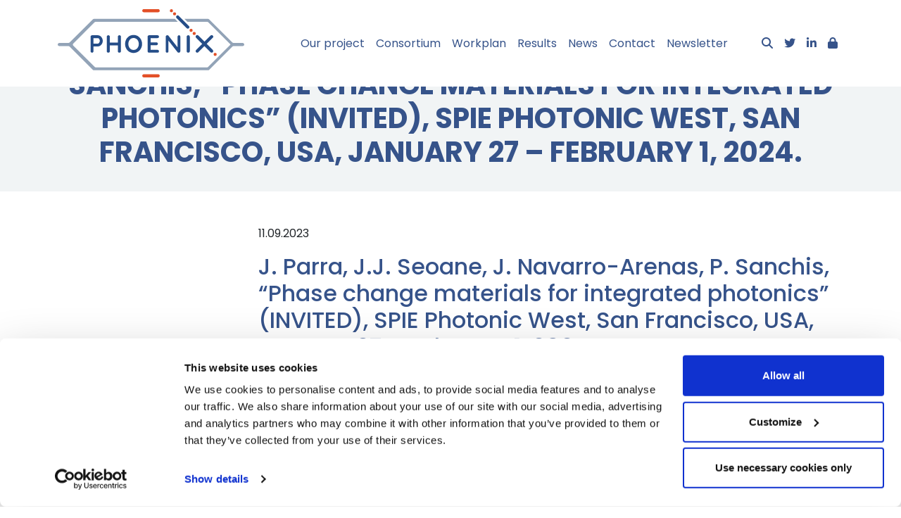

--- FILE ---
content_type: text/html; charset=UTF-8
request_url: https://www.heu-phoenix.eu/result/j-parra-j-j-seoane-j-navarro-arenas-p-sanchis-phase-change-materials-for-integrated-photonics-invited-talk-in-next-spie-photonic-west-san-francisco-usa-january-27/
body_size: 8490
content:
<!DOCTYPE html>
<html lang="en">
<head>
	        <!-- CookieBot -->
        <script id="Cookiebot" data-culture="EN"
                src="https://consent.cookiebot.com/uc.js"
                data-cbid="7cc2ef96-d5a9-41b1-bdd7-d799eddd5ac3" data-blockingmode="auto"
                type="text/javascript"></script>
        <!-- End CookieBot -->
        <!-- Global Site Tag (gtag.js) - Google Analytics -->
        <script async src="https://www.googletagmanager.com/gtag/js?id=G-R8NVRX4GYW"></script>
        <script>
          window.dataLayer = window.dataLayer || [];

          function gtag() {
            dataLayer.push(arguments);
          }

          gtag('js', new Date());
          gtag('config', 'G-R8NVRX4GYW');
        </script>
	    <meta charset="UTF-8">
    <meta name="viewport" content="width=device-width, initial-scale=1.0">
	<meta name='robots' content='index, follow, max-image-preview:large, max-snippet:-1, max-video-preview:-1' />
	<style>img:is([sizes="auto" i], [sizes^="auto," i]) { contain-intrinsic-size: 3000px 1500px }</style>
	
	<!-- This site is optimized with the Yoast SEO plugin v25.8 - https://yoast.com/wordpress/plugins/seo/ -->
	<title>J. Parra, J.J. Seoane, J. Navarro-Arenas, P. Sanchis, “Phase change materials for integrated photonics” (INVITED), SPIE Photonic West, San Francisco, USA, January 27 – February 1, 2024. - Phoenix project</title>
	<link rel="canonical" href="https://www.heu-phoenix.eu/result/j-parra-j-j-seoane-j-navarro-arenas-p-sanchis-phase-change-materials-for-integrated-photonics-invited-talk-in-next-spie-photonic-west-san-francisco-usa-january-27/" />
	<meta property="og:locale" content="en_US" />
	<meta property="og:type" content="article" />
	<meta property="og:title" content="J. Parra, J.J. Seoane, J. Navarro-Arenas, P. Sanchis, “Phase change materials for integrated photonics” (INVITED), SPIE Photonic West, San Francisco, USA, January 27 – February 1, 2024. - Phoenix project" />
	<meta property="og:url" content="https://www.heu-phoenix.eu/result/j-parra-j-j-seoane-j-navarro-arenas-p-sanchis-phase-change-materials-for-integrated-photonics-invited-talk-in-next-spie-photonic-west-san-francisco-usa-january-27/" />
	<meta property="og:site_name" content="Phoenix project" />
	<meta property="article:modified_time" content="2024-05-13T11:21:56+00:00" />
	<meta name="twitter:card" content="summary_large_image" />
	<script type="application/ld+json" class="yoast-schema-graph">{"@context":"https://schema.org","@graph":[{"@type":"WebPage","@id":"https://www.heu-phoenix.eu/result/j-parra-j-j-seoane-j-navarro-arenas-p-sanchis-phase-change-materials-for-integrated-photonics-invited-talk-in-next-spie-photonic-west-san-francisco-usa-january-27/","url":"https://www.heu-phoenix.eu/result/j-parra-j-j-seoane-j-navarro-arenas-p-sanchis-phase-change-materials-for-integrated-photonics-invited-talk-in-next-spie-photonic-west-san-francisco-usa-january-27/","name":"J. Parra, J.J. Seoane, J. Navarro-Arenas, P. Sanchis, “Phase change materials for integrated photonics” (INVITED), SPIE Photonic West, San Francisco, USA, January 27 – February 1, 2024. - Phoenix project","isPartOf":{"@id":"https://www.heu-phoenix.eu/#website"},"datePublished":"2023-09-11T13:17:30+00:00","dateModified":"2024-05-13T11:21:56+00:00","breadcrumb":{"@id":"https://www.heu-phoenix.eu/result/j-parra-j-j-seoane-j-navarro-arenas-p-sanchis-phase-change-materials-for-integrated-photonics-invited-talk-in-next-spie-photonic-west-san-francisco-usa-january-27/#breadcrumb"},"inLanguage":"en-US","potentialAction":[{"@type":"ReadAction","target":["https://www.heu-phoenix.eu/result/j-parra-j-j-seoane-j-navarro-arenas-p-sanchis-phase-change-materials-for-integrated-photonics-invited-talk-in-next-spie-photonic-west-san-francisco-usa-january-27/"]}]},{"@type":"BreadcrumbList","@id":"https://www.heu-phoenix.eu/result/j-parra-j-j-seoane-j-navarro-arenas-p-sanchis-phase-change-materials-for-integrated-photonics-invited-talk-in-next-spie-photonic-west-san-francisco-usa-january-27/#breadcrumb","itemListElement":[{"@type":"ListItem","position":1,"name":"Home","item":"https://www.heu-phoenix.eu/"},{"@type":"ListItem","position":2,"name":"J. Parra, J.J. Seoane, J. Navarro-Arenas, P. Sanchis, “Phase change materials for integrated photonics” (INVITED), SPIE Photonic West, San Francisco, USA, January 27 – February 1, 2024."}]},{"@type":"WebSite","@id":"https://www.heu-phoenix.eu/#website","url":"https://www.heu-phoenix.eu/","name":"Phoenix project","description":"Ferroelectric PHOtonics ENablIng novel functionalities and enhanced performance of neXt generation PCIs","potentialAction":[{"@type":"SearchAction","target":{"@type":"EntryPoint","urlTemplate":"https://www.heu-phoenix.eu/?s={search_term_string}"},"query-input":{"@type":"PropertyValueSpecification","valueRequired":true,"valueName":"search_term_string"}}],"inLanguage":"en-US"}]}</script>
	<!-- / Yoast SEO plugin. -->


<link rel='dns-prefetch' href='//fonts.googleapis.com' />
<script type="text/javascript">
/* <![CDATA[ */
window._wpemojiSettings = {"baseUrl":"https:\/\/s.w.org\/images\/core\/emoji\/16.0.1\/72x72\/","ext":".png","svgUrl":"https:\/\/s.w.org\/images\/core\/emoji\/16.0.1\/svg\/","svgExt":".svg","source":{"concatemoji":"https:\/\/www.heu-phoenix.eu\/wp-includes\/js\/wp-emoji-release.min.js?ver=6.8.2"}};
/*! This file is auto-generated */
!function(s,n){var o,i,e;function c(e){try{var t={supportTests:e,timestamp:(new Date).valueOf()};sessionStorage.setItem(o,JSON.stringify(t))}catch(e){}}function p(e,t,n){e.clearRect(0,0,e.canvas.width,e.canvas.height),e.fillText(t,0,0);var t=new Uint32Array(e.getImageData(0,0,e.canvas.width,e.canvas.height).data),a=(e.clearRect(0,0,e.canvas.width,e.canvas.height),e.fillText(n,0,0),new Uint32Array(e.getImageData(0,0,e.canvas.width,e.canvas.height).data));return t.every(function(e,t){return e===a[t]})}function u(e,t){e.clearRect(0,0,e.canvas.width,e.canvas.height),e.fillText(t,0,0);for(var n=e.getImageData(16,16,1,1),a=0;a<n.data.length;a++)if(0!==n.data[a])return!1;return!0}function f(e,t,n,a){switch(t){case"flag":return n(e,"\ud83c\udff3\ufe0f\u200d\u26a7\ufe0f","\ud83c\udff3\ufe0f\u200b\u26a7\ufe0f")?!1:!n(e,"\ud83c\udde8\ud83c\uddf6","\ud83c\udde8\u200b\ud83c\uddf6")&&!n(e,"\ud83c\udff4\udb40\udc67\udb40\udc62\udb40\udc65\udb40\udc6e\udb40\udc67\udb40\udc7f","\ud83c\udff4\u200b\udb40\udc67\u200b\udb40\udc62\u200b\udb40\udc65\u200b\udb40\udc6e\u200b\udb40\udc67\u200b\udb40\udc7f");case"emoji":return!a(e,"\ud83e\udedf")}return!1}function g(e,t,n,a){var r="undefined"!=typeof WorkerGlobalScope&&self instanceof WorkerGlobalScope?new OffscreenCanvas(300,150):s.createElement("canvas"),o=r.getContext("2d",{willReadFrequently:!0}),i=(o.textBaseline="top",o.font="600 32px Arial",{});return e.forEach(function(e){i[e]=t(o,e,n,a)}),i}function t(e){var t=s.createElement("script");t.src=e,t.defer=!0,s.head.appendChild(t)}"undefined"!=typeof Promise&&(o="wpEmojiSettingsSupports",i=["flag","emoji"],n.supports={everything:!0,everythingExceptFlag:!0},e=new Promise(function(e){s.addEventListener("DOMContentLoaded",e,{once:!0})}),new Promise(function(t){var n=function(){try{var e=JSON.parse(sessionStorage.getItem(o));if("object"==typeof e&&"number"==typeof e.timestamp&&(new Date).valueOf()<e.timestamp+604800&&"object"==typeof e.supportTests)return e.supportTests}catch(e){}return null}();if(!n){if("undefined"!=typeof Worker&&"undefined"!=typeof OffscreenCanvas&&"undefined"!=typeof URL&&URL.createObjectURL&&"undefined"!=typeof Blob)try{var e="postMessage("+g.toString()+"("+[JSON.stringify(i),f.toString(),p.toString(),u.toString()].join(",")+"));",a=new Blob([e],{type:"text/javascript"}),r=new Worker(URL.createObjectURL(a),{name:"wpTestEmojiSupports"});return void(r.onmessage=function(e){c(n=e.data),r.terminate(),t(n)})}catch(e){}c(n=g(i,f,p,u))}t(n)}).then(function(e){for(var t in e)n.supports[t]=e[t],n.supports.everything=n.supports.everything&&n.supports[t],"flag"!==t&&(n.supports.everythingExceptFlag=n.supports.everythingExceptFlag&&n.supports[t]);n.supports.everythingExceptFlag=n.supports.everythingExceptFlag&&!n.supports.flag,n.DOMReady=!1,n.readyCallback=function(){n.DOMReady=!0}}).then(function(){return e}).then(function(){var e;n.supports.everything||(n.readyCallback(),(e=n.source||{}).concatemoji?t(e.concatemoji):e.wpemoji&&e.twemoji&&(t(e.twemoji),t(e.wpemoji)))}))}((window,document),window._wpemojiSettings);
/* ]]> */
</script>
<style id='wp-emoji-styles-inline-css' type='text/css'>

	img.wp-smiley, img.emoji {
		display: inline !important;
		border: none !important;
		box-shadow: none !important;
		height: 1em !important;
		width: 1em !important;
		margin: 0 0.07em !important;
		vertical-align: -0.1em !important;
		background: none !important;
		padding: 0 !important;
	}
</style>
<link rel='stylesheet' id='wp-block-library-css' href='https://www.heu-phoenix.eu/wp-includes/css/dist/block-library/style.min.css?ver=6.8.2' type='text/css' media='all' />
<style id='classic-theme-styles-inline-css' type='text/css'>
/*! This file is auto-generated */
.wp-block-button__link{color:#fff;background-color:#32373c;border-radius:9999px;box-shadow:none;text-decoration:none;padding:calc(.667em + 2px) calc(1.333em + 2px);font-size:1.125em}.wp-block-file__button{background:#32373c;color:#fff;text-decoration:none}
</style>
<style id='global-styles-inline-css' type='text/css'>
:root{--wp--preset--aspect-ratio--square: 1;--wp--preset--aspect-ratio--4-3: 4/3;--wp--preset--aspect-ratio--3-4: 3/4;--wp--preset--aspect-ratio--3-2: 3/2;--wp--preset--aspect-ratio--2-3: 2/3;--wp--preset--aspect-ratio--16-9: 16/9;--wp--preset--aspect-ratio--9-16: 9/16;--wp--preset--color--black: #000000;--wp--preset--color--cyan-bluish-gray: #abb8c3;--wp--preset--color--white: #ffffff;--wp--preset--color--pale-pink: #f78da7;--wp--preset--color--vivid-red: #cf2e2e;--wp--preset--color--luminous-vivid-orange: #ff6900;--wp--preset--color--luminous-vivid-amber: #fcb900;--wp--preset--color--light-green-cyan: #7bdcb5;--wp--preset--color--vivid-green-cyan: #00d084;--wp--preset--color--pale-cyan-blue: #8ed1fc;--wp--preset--color--vivid-cyan-blue: #0693e3;--wp--preset--color--vivid-purple: #9b51e0;--wp--preset--gradient--vivid-cyan-blue-to-vivid-purple: linear-gradient(135deg,rgba(6,147,227,1) 0%,rgb(155,81,224) 100%);--wp--preset--gradient--light-green-cyan-to-vivid-green-cyan: linear-gradient(135deg,rgb(122,220,180) 0%,rgb(0,208,130) 100%);--wp--preset--gradient--luminous-vivid-amber-to-luminous-vivid-orange: linear-gradient(135deg,rgba(252,185,0,1) 0%,rgba(255,105,0,1) 100%);--wp--preset--gradient--luminous-vivid-orange-to-vivid-red: linear-gradient(135deg,rgba(255,105,0,1) 0%,rgb(207,46,46) 100%);--wp--preset--gradient--very-light-gray-to-cyan-bluish-gray: linear-gradient(135deg,rgb(238,238,238) 0%,rgb(169,184,195) 100%);--wp--preset--gradient--cool-to-warm-spectrum: linear-gradient(135deg,rgb(74,234,220) 0%,rgb(151,120,209) 20%,rgb(207,42,186) 40%,rgb(238,44,130) 60%,rgb(251,105,98) 80%,rgb(254,248,76) 100%);--wp--preset--gradient--blush-light-purple: linear-gradient(135deg,rgb(255,206,236) 0%,rgb(152,150,240) 100%);--wp--preset--gradient--blush-bordeaux: linear-gradient(135deg,rgb(254,205,165) 0%,rgb(254,45,45) 50%,rgb(107,0,62) 100%);--wp--preset--gradient--luminous-dusk: linear-gradient(135deg,rgb(255,203,112) 0%,rgb(199,81,192) 50%,rgb(65,88,208) 100%);--wp--preset--gradient--pale-ocean: linear-gradient(135deg,rgb(255,245,203) 0%,rgb(182,227,212) 50%,rgb(51,167,181) 100%);--wp--preset--gradient--electric-grass: linear-gradient(135deg,rgb(202,248,128) 0%,rgb(113,206,126) 100%);--wp--preset--gradient--midnight: linear-gradient(135deg,rgb(2,3,129) 0%,rgb(40,116,252) 100%);--wp--preset--font-size--small: 13px;--wp--preset--font-size--medium: 20px;--wp--preset--font-size--large: 36px;--wp--preset--font-size--x-large: 42px;--wp--preset--spacing--20: 0.44rem;--wp--preset--spacing--30: 0.67rem;--wp--preset--spacing--40: 1rem;--wp--preset--spacing--50: 1.5rem;--wp--preset--spacing--60: 2.25rem;--wp--preset--spacing--70: 3.38rem;--wp--preset--spacing--80: 5.06rem;--wp--preset--shadow--natural: 6px 6px 9px rgba(0, 0, 0, 0.2);--wp--preset--shadow--deep: 12px 12px 50px rgba(0, 0, 0, 0.4);--wp--preset--shadow--sharp: 6px 6px 0px rgba(0, 0, 0, 0.2);--wp--preset--shadow--outlined: 6px 6px 0px -3px rgba(255, 255, 255, 1), 6px 6px rgba(0, 0, 0, 1);--wp--preset--shadow--crisp: 6px 6px 0px rgba(0, 0, 0, 1);}:where(.is-layout-flex){gap: 0.5em;}:where(.is-layout-grid){gap: 0.5em;}body .is-layout-flex{display: flex;}.is-layout-flex{flex-wrap: wrap;align-items: center;}.is-layout-flex > :is(*, div){margin: 0;}body .is-layout-grid{display: grid;}.is-layout-grid > :is(*, div){margin: 0;}:where(.wp-block-columns.is-layout-flex){gap: 2em;}:where(.wp-block-columns.is-layout-grid){gap: 2em;}:where(.wp-block-post-template.is-layout-flex){gap: 1.25em;}:where(.wp-block-post-template.is-layout-grid){gap: 1.25em;}.has-black-color{color: var(--wp--preset--color--black) !important;}.has-cyan-bluish-gray-color{color: var(--wp--preset--color--cyan-bluish-gray) !important;}.has-white-color{color: var(--wp--preset--color--white) !important;}.has-pale-pink-color{color: var(--wp--preset--color--pale-pink) !important;}.has-vivid-red-color{color: var(--wp--preset--color--vivid-red) !important;}.has-luminous-vivid-orange-color{color: var(--wp--preset--color--luminous-vivid-orange) !important;}.has-luminous-vivid-amber-color{color: var(--wp--preset--color--luminous-vivid-amber) !important;}.has-light-green-cyan-color{color: var(--wp--preset--color--light-green-cyan) !important;}.has-vivid-green-cyan-color{color: var(--wp--preset--color--vivid-green-cyan) !important;}.has-pale-cyan-blue-color{color: var(--wp--preset--color--pale-cyan-blue) !important;}.has-vivid-cyan-blue-color{color: var(--wp--preset--color--vivid-cyan-blue) !important;}.has-vivid-purple-color{color: var(--wp--preset--color--vivid-purple) !important;}.has-black-background-color{background-color: var(--wp--preset--color--black) !important;}.has-cyan-bluish-gray-background-color{background-color: var(--wp--preset--color--cyan-bluish-gray) !important;}.has-white-background-color{background-color: var(--wp--preset--color--white) !important;}.has-pale-pink-background-color{background-color: var(--wp--preset--color--pale-pink) !important;}.has-vivid-red-background-color{background-color: var(--wp--preset--color--vivid-red) !important;}.has-luminous-vivid-orange-background-color{background-color: var(--wp--preset--color--luminous-vivid-orange) !important;}.has-luminous-vivid-amber-background-color{background-color: var(--wp--preset--color--luminous-vivid-amber) !important;}.has-light-green-cyan-background-color{background-color: var(--wp--preset--color--light-green-cyan) !important;}.has-vivid-green-cyan-background-color{background-color: var(--wp--preset--color--vivid-green-cyan) !important;}.has-pale-cyan-blue-background-color{background-color: var(--wp--preset--color--pale-cyan-blue) !important;}.has-vivid-cyan-blue-background-color{background-color: var(--wp--preset--color--vivid-cyan-blue) !important;}.has-vivid-purple-background-color{background-color: var(--wp--preset--color--vivid-purple) !important;}.has-black-border-color{border-color: var(--wp--preset--color--black) !important;}.has-cyan-bluish-gray-border-color{border-color: var(--wp--preset--color--cyan-bluish-gray) !important;}.has-white-border-color{border-color: var(--wp--preset--color--white) !important;}.has-pale-pink-border-color{border-color: var(--wp--preset--color--pale-pink) !important;}.has-vivid-red-border-color{border-color: var(--wp--preset--color--vivid-red) !important;}.has-luminous-vivid-orange-border-color{border-color: var(--wp--preset--color--luminous-vivid-orange) !important;}.has-luminous-vivid-amber-border-color{border-color: var(--wp--preset--color--luminous-vivid-amber) !important;}.has-light-green-cyan-border-color{border-color: var(--wp--preset--color--light-green-cyan) !important;}.has-vivid-green-cyan-border-color{border-color: var(--wp--preset--color--vivid-green-cyan) !important;}.has-pale-cyan-blue-border-color{border-color: var(--wp--preset--color--pale-cyan-blue) !important;}.has-vivid-cyan-blue-border-color{border-color: var(--wp--preset--color--vivid-cyan-blue) !important;}.has-vivid-purple-border-color{border-color: var(--wp--preset--color--vivid-purple) !important;}.has-vivid-cyan-blue-to-vivid-purple-gradient-background{background: var(--wp--preset--gradient--vivid-cyan-blue-to-vivid-purple) !important;}.has-light-green-cyan-to-vivid-green-cyan-gradient-background{background: var(--wp--preset--gradient--light-green-cyan-to-vivid-green-cyan) !important;}.has-luminous-vivid-amber-to-luminous-vivid-orange-gradient-background{background: var(--wp--preset--gradient--luminous-vivid-amber-to-luminous-vivid-orange) !important;}.has-luminous-vivid-orange-to-vivid-red-gradient-background{background: var(--wp--preset--gradient--luminous-vivid-orange-to-vivid-red) !important;}.has-very-light-gray-to-cyan-bluish-gray-gradient-background{background: var(--wp--preset--gradient--very-light-gray-to-cyan-bluish-gray) !important;}.has-cool-to-warm-spectrum-gradient-background{background: var(--wp--preset--gradient--cool-to-warm-spectrum) !important;}.has-blush-light-purple-gradient-background{background: var(--wp--preset--gradient--blush-light-purple) !important;}.has-blush-bordeaux-gradient-background{background: var(--wp--preset--gradient--blush-bordeaux) !important;}.has-luminous-dusk-gradient-background{background: var(--wp--preset--gradient--luminous-dusk) !important;}.has-pale-ocean-gradient-background{background: var(--wp--preset--gradient--pale-ocean) !important;}.has-electric-grass-gradient-background{background: var(--wp--preset--gradient--electric-grass) !important;}.has-midnight-gradient-background{background: var(--wp--preset--gradient--midnight) !important;}.has-small-font-size{font-size: var(--wp--preset--font-size--small) !important;}.has-medium-font-size{font-size: var(--wp--preset--font-size--medium) !important;}.has-large-font-size{font-size: var(--wp--preset--font-size--large) !important;}.has-x-large-font-size{font-size: var(--wp--preset--font-size--x-large) !important;}
:where(.wp-block-post-template.is-layout-flex){gap: 1.25em;}:where(.wp-block-post-template.is-layout-grid){gap: 1.25em;}
:where(.wp-block-columns.is-layout-flex){gap: 2em;}:where(.wp-block-columns.is-layout-grid){gap: 2em;}
:root :where(.wp-block-pullquote){font-size: 1.5em;line-height: 1.6;}
</style>
<link rel='stylesheet' id='contact-form-7-css' href='https://www.heu-phoenix.eu/wp-content/plugins/contact-form-7/includes/css/styles.css?ver=6.1.1' type='text/css' media='all' />
<link rel='stylesheet' id='google-fonts-css' href='https://fonts.googleapis.com/css2?family=Poppins%3Aital%2Cwght%400%2C300%3B0%2C400%3B0%2C500%3B0%2C600%3B0%2C700%3B1%2C300%3B1%2C400%3B1%2C500%3B1%2C600%3B1%2C700&#038;display=swap&#038;ver=6.8.2' type='text/css' media='all' />
<link rel='stylesheet' id='fontawesome-css' href='https://www.heu-phoenix.eu/wp-content/themes/phoenix/assets/css/fontawesome.min.css?ver=6.2.1' type='text/css' media='all' />
<link rel='stylesheet' id='fontawesome-brands-css' href='https://www.heu-phoenix.eu/wp-content/themes/phoenix/assets/css/brands.min.css?ver=6.2.1' type='text/css' media='all' />
<link rel='stylesheet' id='fontawesome-solid-css' href='https://www.heu-phoenix.eu/wp-content/themes/phoenix/assets/css/solid.min.css?ver=6.2.1' type='text/css' media='all' />
<link rel='stylesheet' id='bootstrap-css' href='https://www.heu-phoenix.eu/wp-content/themes/phoenix/assets/css/bootstrap.min.css?ver=5.2.2' type='text/css' media='all' />
<link rel='stylesheet' id='main-css' href='https://www.heu-phoenix.eu/wp-content/themes/phoenix/assets/css/style.css?ver=1.1' type='text/css' media='all' />
<link rel='stylesheet' id='newsletter-css' href='https://www.heu-phoenix.eu/wp-content/plugins/newsletter/style.css?ver=8.9.3' type='text/css' media='all' />
<script type="text/javascript" src="https://www.heu-phoenix.eu/wp-includes/js/jquery/jquery.min.js?ver=3.7.1" id="jquery-core-js"></script>
<script type="text/javascript" src="https://www.heu-phoenix.eu/wp-includes/js/jquery/jquery-migrate.min.js?ver=3.4.1" id="jquery-migrate-js"></script>
<link rel="https://api.w.org/" href="https://www.heu-phoenix.eu/wp-json/" /><link rel="alternate" title="JSON" type="application/json" href="https://www.heu-phoenix.eu/wp-json/wp/v2/result/272" /><link rel="EditURI" type="application/rsd+xml" title="RSD" href="https://www.heu-phoenix.eu/xmlrpc.php?rsd" />
<meta name="generator" content="WordPress 6.8.2" />
<link rel='shortlink' href='https://www.heu-phoenix.eu/?p=272' />
<link rel="alternate" title="oEmbed (JSON)" type="application/json+oembed" href="https://www.heu-phoenix.eu/wp-json/oembed/1.0/embed?url=https%3A%2F%2Fwww.heu-phoenix.eu%2Fresult%2Fj-parra-j-j-seoane-j-navarro-arenas-p-sanchis-phase-change-materials-for-integrated-photonics-invited-talk-in-next-spie-photonic-west-san-francisco-usa-january-27%2F" />
<link rel="alternate" title="oEmbed (XML)" type="text/xml+oembed" href="https://www.heu-phoenix.eu/wp-json/oembed/1.0/embed?url=https%3A%2F%2Fwww.heu-phoenix.eu%2Fresult%2Fj-parra-j-j-seoane-j-navarro-arenas-p-sanchis-phase-change-materials-for-integrated-photonics-invited-talk-in-next-spie-photonic-west-san-francisco-usa-january-27%2F&#038;format=xml" />
<link rel="icon" href="https://www.heu-phoenix.eu/wp-content/uploads/2022/11/cropped-icona-32x32.png" sizes="32x32" />
<link rel="icon" href="https://www.heu-phoenix.eu/wp-content/uploads/2022/11/cropped-icona-192x192.png" sizes="192x192" />
<link rel="apple-touch-icon" href="https://www.heu-phoenix.eu/wp-content/uploads/2022/11/cropped-icona-180x180.png" />
<meta name="msapplication-TileImage" content="https://www.heu-phoenix.eu/wp-content/uploads/2022/11/cropped-icona-270x270.png" />
		<style type="text/css" id="wp-custom-css">
			.single-result.mb-1 {
    clear: both;
}
.single-result {
    margin: 1.5rem 0;
}
#news .news-item h2,
.news-info h2{
    line-height: 1.8rem;
}
li#search .dropdown-menu {
border-color: #e35027 !important;
}

.page-template-tpl-contact h4,
.page-template-tpl-contact .h4 {
    color: #e35027;
    font-size: 1.4rem;
	margin-bottom:1.5rem
}
li#search .dropdown-menu {
    background-color: #fff;
    border-color: transparent;
    outline: 0;
    box-shadow: none;
}
li#search .form-control:focus {
    background-color: #fff;
    border-color: none;
    outline: 0;
    box-shadow: 0;
}
a.nav-link:hover {
    color: #e35027;
}
.partner-website a {
    color: #e35027;
}
.partner-website a:hover {
    color: #36538a;
}
.partner-preview:nth-child(odd) {
    margin: 0 0 1rem 0;
}
.project-numbers-container {
    border-top: 1px solid #36538a;
}
#news .news-item a,
.news-info a {
  font-size: 1.2rem;
	font-weight: normal;
}
#news .news-item a:hover,
.news-info a:hover{
    color: #e35027;
}
#project-numbers h4 {
    font-size: 2.4em;
}
#news h2 {
    font-size: 2.2em !important;
}
#consortium h3 {
    font-size: 2em;
}
#project-numbers .project-number {
    font-size: 2rem;
	    line-height: 1.5rem;
}
#project-numbers .project-number-label {
    font-size: 1.2rem;
}
#project-numbers .orange-border-left .row{
    align-items: center;
}
#project-numbers .orange-border-left .col-4 {
    padding: 0 2.2rem;
}
section#project-numbers .col-12.col-sm-8 {
    padding-right: 4rem;
}
div#footer-top .img-fluid {
    max-width: 40%;
}
p {
    text-align: justify;
}
ol.orange {
    line-height:4rem;
    margin-left: 5rem;
}
.orange li::marker {
    color: #e35027;
    font-size: 2rem;
}
.orange li {
	border-bottom:1px solid #e35027
}
input, textarea {
border: 1px solid #e35027;
padding: 0.5rem;
}
input, textarea {
width:40rem
}
.tnp-subscription input.tnp-submit{
background: #e35027;
color: #fff;
border-radius: 1.5em;
font-size:0.8em;
padding: 0.5rem 1.2rem;
}
.wpcf7-submit {
background: #e35027;
color: #fff;
border-radius: 1.5em;
font-size:0.8em;
padding: 0.5rem 1.2rem;
width:100px
}
input#tnp-1 {
border: 1px solid #e35027;
padding: 0.3rem 0.5rem;
background:#fff
}
li#search a::after {
display:none !important
}
.navbar-expand-lg .navbar-collapse {
    display: flex!important;
    flex-basis: auto;
    justify-content: flex-end;
}
li#search {
    padding-left: 2rem;
}
@media (max-width: 576px){
#project-numbers .project-number-label {
    font-size: 0.6rem;
}
#project-numbers .img-fluid,
.project-numbers-container .img-fluid {
    max-width: 70%;
    height: auto;
}
	}		</style>
		</head>
<body class="wp-singular result-template-default single single-result postid-272 wp-theme-phoenix">
<header class="fixed-top">
    <nav class="navbar navbar-expand-lg navbar-light">
        <div class="container">
            <a class="navbar-brand" href="https://www.heu-phoenix.eu"><img
                        src="https://www.heu-phoenix.eu/wp-content/themes/phoenix/assets/images/Phoenix.svg"
                        alt="Phoenix"></a>
            <button class="navbar-toggler" type="button" data-toggle="collapse" data-target="#navbarNav"
                    aria-controls="navbarNav" aria-expanded="false" aria-label="Toggle navigation">
                <span class="navbar-toggler-icon"></span>
            </button>
            <div class="collapse navbar-collapse float-right" id="navbarNav">
                <ul class="navbar-nav">
					<li  id="menu-item-31" class="menu-item menu-item-type-post_type menu-item-object-page menu-item-31 nav-item"><a href="https://www.heu-phoenix.eu/our-project/" class="nav-link">Our project</a></li>
<li  id="menu-item-32" class="menu-item menu-item-type-post_type menu-item-object-page menu-item-32 nav-item"><a href="https://www.heu-phoenix.eu/consortium/" class="nav-link">Consortium</a></li>
<li  id="menu-item-33" class="menu-item menu-item-type-post_type menu-item-object-page menu-item-33 nav-item"><a href="https://www.heu-phoenix.eu/workplan/" class="nav-link">Workplan</a></li>
<li  id="menu-item-34" class="menu-item menu-item-type-post_type menu-item-object-page menu-item-34 nav-item"><a href="https://www.heu-phoenix.eu/results/" class="nav-link">Results</a></li>
<li  id="menu-item-35" class="menu-item menu-item-type-post_type menu-item-object-page menu-item-35 nav-item"><a href="https://www.heu-phoenix.eu/news/" class="nav-link">News</a></li>
<li  id="menu-item-37" class="menu-item menu-item-type-post_type menu-item-object-page menu-item-37 nav-item"><a href="https://www.heu-phoenix.eu/contact/" class="nav-link">Contact</a></li>
<li  id="menu-item-38" class="menu-item menu-item-type-post_type menu-item-object-page menu-item-38 nav-item"><a href="https://www.heu-phoenix.eu/newsletter/" class="nav-link">Newsletter</a></li>
                    <li id="search" class="nav-item dropdown">
                        <a href="#" class="dropdown-toggle nav-link icon" id="search" role="button"
                           data-bs-toggle="dropdown" aria-expanded="false"><i
                                    class="fas fa-search"></i></a>
                        <div id="search-field" class="dropdown-menu" aria-labelledby="search">
                            <form class="search-form form-inline" action="https://www.heu-phoenix.eu">
                                <input name="s" class="form-control" type="search" placeholder="Search"
                                       aria-label="Search">
                            </form>
                        </div>
                    </li>
                    <li class="nav-item"><a class="nav-link icon" target="_blank"
                                            href="https://twitter.com/Phoenix49163114"><i class="fa-brands fa-twitter"></i></a></li>
                    <li class="nav-item"><a class="nav-link icon" target="_blank"
                                            href="https://www.linkedin.com/company/phoenix-project-photonics/"><i class="fa-brands fa-linkedin-in"></i></a></li>
                    <li class="nav-item"><a class="nav-link icon" target="_blank"
                                            href="https://pmp.innovationplace.eu/login"><i class="fas fa-lock"></i></a></li>
                </ul>
            </div>
        </div>
    </nav>
</header>
<div id="page-title-container" class="py-4 mb-5">
    <div class="container text-center">
        <h1>J. Parra, J.J. Seoane, J. Navarro-Arenas, P. Sanchis, “Phase change materials for integrated photonics” (INVITED), SPIE Photonic West, San Francisco, USA, January 27 – February 1, 2024.</h1>
    </div>
</div>
<div id="main-container" class="container mb-5">
	    <div class="row">
        <div class="col-12 col-sm-3">
            <img class="img-fluid mb-4" src="" alt="">
        </div>
        <div class="col-12 col-sm-9">
            <p class="mb-3 date">11.09.2023</p>
            <h2 class="post-title mb-5">J. Parra, J.J. Seoane, J. Navarro-Arenas, P. Sanchis, “Phase change materials for integrated photonics” (INVITED), SPIE Photonic West, San Francisco, USA, January 27 – February 1, 2024.</h2>
			            <div class="post-content pb-5 mb-5"></div>
            <div class="share blue-text">
                <span class="float-start">SHARE</span>
                <ul class="list-unstyled list-inline float-end">
                    <li class="list-inline-item"><a
                                href="https://www.linkedin.com/shareArticle?mini=true&amp;url=https://www.heu-phoenix.eu/result/j-parra-j-j-seoane-j-navarro-arenas-p-sanchis-phase-change-materials-for-integrated-photonics-invited-talk-in-next-spie-photonic-west-san-francisco-usa-january-27/&amp;title=&amp;summary=&amp;source="
                                target="_blank" id="linkedin"><i
                                    class="fab fa-linkedin-in"></i></a></li>
                    <li class="list-inline-item"><a
                                href="https://twitter.com/intent/tweet?url=https://www.heu-phoenix.eu/result/j-parra-j-j-seoane-j-navarro-arenas-p-sanchis-phase-change-materials-for-integrated-photonics-invited-talk-in-next-spie-photonic-west-san-francisco-usa-january-27/&amp;text="
                                target="_blank" id="twitter"><i
                                    class="fab fa-twitter"></i></a></li>
                    <li class="list-inline-item"><a
                                href="mailto:?&amp;subject=&amp;body=https://www.heu-phoenix.eu/result/j-parra-j-j-seoane-j-navarro-arenas-p-sanchis-phase-change-materials-for-integrated-photonics-invited-talk-in-next-spie-photonic-west-san-francisco-usa-january-27/"
                                target="_blank" id="mail"><i
                                    class="fas fa-envelope"></i></a></li>
                </ul>
            </div>
        </div>
    </div>
    </div><!-- #main-container -->
<div id="contact-boxes-container" class="mb-5">
    <div class="container">
        <div class="row">
            <div class="col">
                <div class="get-in-touch-box orange-border d-flex flex-column justify-content-center align-items-center p-5">
                    <h3>GET IN TOUCH WITH US</h3>
                    <p class="text-center">Have a question or feedback<br>about Phoenix?</p>
                    <a class="btn btn-orange" href="https://www.heu-phoenix.eu/contact/"
                       role="button">CONTACT
                        US <i class="fa-solid fa-arrow-right"></i></a>
                </div>
            </div>
            <div class="col">
                <div class="newsletter-box orange-box d-flex flex-column justify-content-center align-items-center p-5">
                    <h3>NEWSLETTER</h3>
                    <p class="text-center">Subscribe to receive the Phoenix<br>newsletter with latest news and events.
                    </p>
                    <a class="btn btn-white" href="https://www.heu-phoenix.eu/newsletter/"
                       role="button">SUBSCRIBE <i class="fa-solid fa-arrow-right"></i></a>
                </div>
            </div>
        </div>
    </div>
</div>
<div id="footer">
    <div id="footer-top" class="py-4">
        <div class="container">
            <div class="row">
                <div class="col-3">
                    <img alt="EU" class="img-fluid"
                         src="https://www.heu-phoenix.eu/wp-content/themes/phoenix/assets/images/EUFunded.png"/>
                </div>
                <div class="col-9">
                    <p>This project has received funding from the European Union’s Horizon Europe by the granting
                        Authority “HADEA (European Health and Digital Executive Agency) under Grant Agreement No
                        101070690. The website reflects only the author's view and that the European Commission is not
                        responsible for any use that may be made of the information it contains.</p>
                </div>
            </div>
        </div>
    </div>
    <div id="footer-bottom" class="py-5">
        <div class="container text-center">
            <ul class="list-inline list-unstyled m-0">
                <li class="list-inline-item mx-4"><a
                            href="https://www.heu-phoenix.eu/cookie-policy/"
                            target="_self">Cookie Policy</a></li>
                <li class="list-inline-item mx-4"><a
                            href="https://www.heu-phoenix.eu/privacy-policy/"
                            target="_self">Privacy Policy</a></li>
                <li class="list-inline-item mx-4"><a href="https://twitter.com/Phoenix49163114" target="_blank"><i
                                class="fa-brands fa-twitter"></i></a></li>
                <li class="list-inline-item mx-4"><a href="https://www.linkedin.com/company/phoenix-project-photonics/" target="_blank"><i
                                class="fa-brands fa-linkedin-in"></i></a></li>
            </ul>
        </div>
    </div>
</div>
<script type="speculationrules">
{"prefetch":[{"source":"document","where":{"and":[{"href_matches":"\/*"},{"not":{"href_matches":["\/wp-*.php","\/wp-admin\/*","\/wp-content\/uploads\/*","\/wp-content\/*","\/wp-content\/plugins\/*","\/wp-content\/themes\/phoenix\/*","\/*\\?(.+)"]}},{"not":{"selector_matches":"a[rel~=\"nofollow\"]"}},{"not":{"selector_matches":".no-prefetch, .no-prefetch a"}}]},"eagerness":"conservative"}]}
</script>
<script type="text/javascript" src="https://www.heu-phoenix.eu/wp-includes/js/dist/hooks.min.js?ver=4d63a3d491d11ffd8ac6" id="wp-hooks-js"></script>
<script type="text/javascript" src="https://www.heu-phoenix.eu/wp-includes/js/dist/i18n.min.js?ver=5e580eb46a90c2b997e6" id="wp-i18n-js"></script>
<script type="text/javascript" id="wp-i18n-js-after">
/* <![CDATA[ */
wp.i18n.setLocaleData( { 'text direction\u0004ltr': [ 'ltr' ] } );
/* ]]> */
</script>
<script type="text/javascript" src="https://www.heu-phoenix.eu/wp-content/plugins/contact-form-7/includes/swv/js/index.js?ver=6.1.1" id="swv-js"></script>
<script type="text/javascript" id="contact-form-7-js-before">
/* <![CDATA[ */
var wpcf7 = {
    "api": {
        "root": "https:\/\/www.heu-phoenix.eu\/wp-json\/",
        "namespace": "contact-form-7\/v1"
    }
};
/* ]]> */
</script>
<script type="text/javascript" src="https://www.heu-phoenix.eu/wp-content/plugins/contact-form-7/includes/js/index.js?ver=6.1.1" id="contact-form-7-js"></script>
<script type="text/javascript" src="https://www.heu-phoenix.eu/wp-content/themes/phoenix/assets/js/bootstrap.bundle.min.js?ver=5.2.2" id="bootstrap-js"></script>
<script type="text/javascript" src="https://www.heu-phoenix.eu/wp-content/themes/phoenix/assets/js/jquery.scrollUp.min.js?ver=2.3.3" id="scrollup-js"></script>
<script type="text/javascript" src="https://www.heu-phoenix.eu/wp-content/themes/phoenix/assets/js/jquery.easing.min.js?ver=6.8.2" id="easing-js"></script>
<script type="text/javascript" src="https://www.heu-phoenix.eu/wp-content/themes/phoenix/assets/js/script.js?ver=1.0" id="main-js"></script>
<script type="text/javascript" id="newsletter-js-extra">
/* <![CDATA[ */
var newsletter_data = {"action_url":"https:\/\/www.heu-phoenix.eu\/wp-admin\/admin-ajax.php"};
/* ]]> */
</script>
<script type="text/javascript" src="https://www.heu-phoenix.eu/wp-content/plugins/newsletter/main.js?ver=8.9.3" id="newsletter-js"></script>
<script type="text/javascript" src="https://www.google.com/recaptcha/api.js?render=6LcOFiIjAAAAAMIMzZf5g1VUO-th3TlYEBXiLyN_&amp;ver=3.0" id="google-recaptcha-js"></script>
<script type="text/javascript" src="https://www.heu-phoenix.eu/wp-includes/js/dist/vendor/wp-polyfill.min.js?ver=3.15.0" id="wp-polyfill-js"></script>
<script type="text/javascript" id="wpcf7-recaptcha-js-before">
/* <![CDATA[ */
var wpcf7_recaptcha = {
    "sitekey": "6LcOFiIjAAAAAMIMzZf5g1VUO-th3TlYEBXiLyN_",
    "actions": {
        "homepage": "homepage",
        "contactform": "contactform"
    }
};
/* ]]> */
</script>
<script type="text/javascript" src="https://www.heu-phoenix.eu/wp-content/plugins/contact-form-7/modules/recaptcha/index.js?ver=6.1.1" id="wpcf7-recaptcha-js"></script>
</body>
</html>

--- FILE ---
content_type: text/html; charset=utf-8
request_url: https://www.google.com/recaptcha/api2/anchor?ar=1&k=6LcOFiIjAAAAAMIMzZf5g1VUO-th3TlYEBXiLyN_&co=aHR0cHM6Ly93d3cuaGV1LXBob2VuaXguZXU6NDQz&hl=en&v=PoyoqOPhxBO7pBk68S4YbpHZ&size=invisible&anchor-ms=20000&execute-ms=30000&cb=8hr85p7m79uh
body_size: 48678
content:
<!DOCTYPE HTML><html dir="ltr" lang="en"><head><meta http-equiv="Content-Type" content="text/html; charset=UTF-8">
<meta http-equiv="X-UA-Compatible" content="IE=edge">
<title>reCAPTCHA</title>
<style type="text/css">
/* cyrillic-ext */
@font-face {
  font-family: 'Roboto';
  font-style: normal;
  font-weight: 400;
  font-stretch: 100%;
  src: url(//fonts.gstatic.com/s/roboto/v48/KFO7CnqEu92Fr1ME7kSn66aGLdTylUAMa3GUBHMdazTgWw.woff2) format('woff2');
  unicode-range: U+0460-052F, U+1C80-1C8A, U+20B4, U+2DE0-2DFF, U+A640-A69F, U+FE2E-FE2F;
}
/* cyrillic */
@font-face {
  font-family: 'Roboto';
  font-style: normal;
  font-weight: 400;
  font-stretch: 100%;
  src: url(//fonts.gstatic.com/s/roboto/v48/KFO7CnqEu92Fr1ME7kSn66aGLdTylUAMa3iUBHMdazTgWw.woff2) format('woff2');
  unicode-range: U+0301, U+0400-045F, U+0490-0491, U+04B0-04B1, U+2116;
}
/* greek-ext */
@font-face {
  font-family: 'Roboto';
  font-style: normal;
  font-weight: 400;
  font-stretch: 100%;
  src: url(//fonts.gstatic.com/s/roboto/v48/KFO7CnqEu92Fr1ME7kSn66aGLdTylUAMa3CUBHMdazTgWw.woff2) format('woff2');
  unicode-range: U+1F00-1FFF;
}
/* greek */
@font-face {
  font-family: 'Roboto';
  font-style: normal;
  font-weight: 400;
  font-stretch: 100%;
  src: url(//fonts.gstatic.com/s/roboto/v48/KFO7CnqEu92Fr1ME7kSn66aGLdTylUAMa3-UBHMdazTgWw.woff2) format('woff2');
  unicode-range: U+0370-0377, U+037A-037F, U+0384-038A, U+038C, U+038E-03A1, U+03A3-03FF;
}
/* math */
@font-face {
  font-family: 'Roboto';
  font-style: normal;
  font-weight: 400;
  font-stretch: 100%;
  src: url(//fonts.gstatic.com/s/roboto/v48/KFO7CnqEu92Fr1ME7kSn66aGLdTylUAMawCUBHMdazTgWw.woff2) format('woff2');
  unicode-range: U+0302-0303, U+0305, U+0307-0308, U+0310, U+0312, U+0315, U+031A, U+0326-0327, U+032C, U+032F-0330, U+0332-0333, U+0338, U+033A, U+0346, U+034D, U+0391-03A1, U+03A3-03A9, U+03B1-03C9, U+03D1, U+03D5-03D6, U+03F0-03F1, U+03F4-03F5, U+2016-2017, U+2034-2038, U+203C, U+2040, U+2043, U+2047, U+2050, U+2057, U+205F, U+2070-2071, U+2074-208E, U+2090-209C, U+20D0-20DC, U+20E1, U+20E5-20EF, U+2100-2112, U+2114-2115, U+2117-2121, U+2123-214F, U+2190, U+2192, U+2194-21AE, U+21B0-21E5, U+21F1-21F2, U+21F4-2211, U+2213-2214, U+2216-22FF, U+2308-230B, U+2310, U+2319, U+231C-2321, U+2336-237A, U+237C, U+2395, U+239B-23B7, U+23D0, U+23DC-23E1, U+2474-2475, U+25AF, U+25B3, U+25B7, U+25BD, U+25C1, U+25CA, U+25CC, U+25FB, U+266D-266F, U+27C0-27FF, U+2900-2AFF, U+2B0E-2B11, U+2B30-2B4C, U+2BFE, U+3030, U+FF5B, U+FF5D, U+1D400-1D7FF, U+1EE00-1EEFF;
}
/* symbols */
@font-face {
  font-family: 'Roboto';
  font-style: normal;
  font-weight: 400;
  font-stretch: 100%;
  src: url(//fonts.gstatic.com/s/roboto/v48/KFO7CnqEu92Fr1ME7kSn66aGLdTylUAMaxKUBHMdazTgWw.woff2) format('woff2');
  unicode-range: U+0001-000C, U+000E-001F, U+007F-009F, U+20DD-20E0, U+20E2-20E4, U+2150-218F, U+2190, U+2192, U+2194-2199, U+21AF, U+21E6-21F0, U+21F3, U+2218-2219, U+2299, U+22C4-22C6, U+2300-243F, U+2440-244A, U+2460-24FF, U+25A0-27BF, U+2800-28FF, U+2921-2922, U+2981, U+29BF, U+29EB, U+2B00-2BFF, U+4DC0-4DFF, U+FFF9-FFFB, U+10140-1018E, U+10190-1019C, U+101A0, U+101D0-101FD, U+102E0-102FB, U+10E60-10E7E, U+1D2C0-1D2D3, U+1D2E0-1D37F, U+1F000-1F0FF, U+1F100-1F1AD, U+1F1E6-1F1FF, U+1F30D-1F30F, U+1F315, U+1F31C, U+1F31E, U+1F320-1F32C, U+1F336, U+1F378, U+1F37D, U+1F382, U+1F393-1F39F, U+1F3A7-1F3A8, U+1F3AC-1F3AF, U+1F3C2, U+1F3C4-1F3C6, U+1F3CA-1F3CE, U+1F3D4-1F3E0, U+1F3ED, U+1F3F1-1F3F3, U+1F3F5-1F3F7, U+1F408, U+1F415, U+1F41F, U+1F426, U+1F43F, U+1F441-1F442, U+1F444, U+1F446-1F449, U+1F44C-1F44E, U+1F453, U+1F46A, U+1F47D, U+1F4A3, U+1F4B0, U+1F4B3, U+1F4B9, U+1F4BB, U+1F4BF, U+1F4C8-1F4CB, U+1F4D6, U+1F4DA, U+1F4DF, U+1F4E3-1F4E6, U+1F4EA-1F4ED, U+1F4F7, U+1F4F9-1F4FB, U+1F4FD-1F4FE, U+1F503, U+1F507-1F50B, U+1F50D, U+1F512-1F513, U+1F53E-1F54A, U+1F54F-1F5FA, U+1F610, U+1F650-1F67F, U+1F687, U+1F68D, U+1F691, U+1F694, U+1F698, U+1F6AD, U+1F6B2, U+1F6B9-1F6BA, U+1F6BC, U+1F6C6-1F6CF, U+1F6D3-1F6D7, U+1F6E0-1F6EA, U+1F6F0-1F6F3, U+1F6F7-1F6FC, U+1F700-1F7FF, U+1F800-1F80B, U+1F810-1F847, U+1F850-1F859, U+1F860-1F887, U+1F890-1F8AD, U+1F8B0-1F8BB, U+1F8C0-1F8C1, U+1F900-1F90B, U+1F93B, U+1F946, U+1F984, U+1F996, U+1F9E9, U+1FA00-1FA6F, U+1FA70-1FA7C, U+1FA80-1FA89, U+1FA8F-1FAC6, U+1FACE-1FADC, U+1FADF-1FAE9, U+1FAF0-1FAF8, U+1FB00-1FBFF;
}
/* vietnamese */
@font-face {
  font-family: 'Roboto';
  font-style: normal;
  font-weight: 400;
  font-stretch: 100%;
  src: url(//fonts.gstatic.com/s/roboto/v48/KFO7CnqEu92Fr1ME7kSn66aGLdTylUAMa3OUBHMdazTgWw.woff2) format('woff2');
  unicode-range: U+0102-0103, U+0110-0111, U+0128-0129, U+0168-0169, U+01A0-01A1, U+01AF-01B0, U+0300-0301, U+0303-0304, U+0308-0309, U+0323, U+0329, U+1EA0-1EF9, U+20AB;
}
/* latin-ext */
@font-face {
  font-family: 'Roboto';
  font-style: normal;
  font-weight: 400;
  font-stretch: 100%;
  src: url(//fonts.gstatic.com/s/roboto/v48/KFO7CnqEu92Fr1ME7kSn66aGLdTylUAMa3KUBHMdazTgWw.woff2) format('woff2');
  unicode-range: U+0100-02BA, U+02BD-02C5, U+02C7-02CC, U+02CE-02D7, U+02DD-02FF, U+0304, U+0308, U+0329, U+1D00-1DBF, U+1E00-1E9F, U+1EF2-1EFF, U+2020, U+20A0-20AB, U+20AD-20C0, U+2113, U+2C60-2C7F, U+A720-A7FF;
}
/* latin */
@font-face {
  font-family: 'Roboto';
  font-style: normal;
  font-weight: 400;
  font-stretch: 100%;
  src: url(//fonts.gstatic.com/s/roboto/v48/KFO7CnqEu92Fr1ME7kSn66aGLdTylUAMa3yUBHMdazQ.woff2) format('woff2');
  unicode-range: U+0000-00FF, U+0131, U+0152-0153, U+02BB-02BC, U+02C6, U+02DA, U+02DC, U+0304, U+0308, U+0329, U+2000-206F, U+20AC, U+2122, U+2191, U+2193, U+2212, U+2215, U+FEFF, U+FFFD;
}
/* cyrillic-ext */
@font-face {
  font-family: 'Roboto';
  font-style: normal;
  font-weight: 500;
  font-stretch: 100%;
  src: url(//fonts.gstatic.com/s/roboto/v48/KFO7CnqEu92Fr1ME7kSn66aGLdTylUAMa3GUBHMdazTgWw.woff2) format('woff2');
  unicode-range: U+0460-052F, U+1C80-1C8A, U+20B4, U+2DE0-2DFF, U+A640-A69F, U+FE2E-FE2F;
}
/* cyrillic */
@font-face {
  font-family: 'Roboto';
  font-style: normal;
  font-weight: 500;
  font-stretch: 100%;
  src: url(//fonts.gstatic.com/s/roboto/v48/KFO7CnqEu92Fr1ME7kSn66aGLdTylUAMa3iUBHMdazTgWw.woff2) format('woff2');
  unicode-range: U+0301, U+0400-045F, U+0490-0491, U+04B0-04B1, U+2116;
}
/* greek-ext */
@font-face {
  font-family: 'Roboto';
  font-style: normal;
  font-weight: 500;
  font-stretch: 100%;
  src: url(//fonts.gstatic.com/s/roboto/v48/KFO7CnqEu92Fr1ME7kSn66aGLdTylUAMa3CUBHMdazTgWw.woff2) format('woff2');
  unicode-range: U+1F00-1FFF;
}
/* greek */
@font-face {
  font-family: 'Roboto';
  font-style: normal;
  font-weight: 500;
  font-stretch: 100%;
  src: url(//fonts.gstatic.com/s/roboto/v48/KFO7CnqEu92Fr1ME7kSn66aGLdTylUAMa3-UBHMdazTgWw.woff2) format('woff2');
  unicode-range: U+0370-0377, U+037A-037F, U+0384-038A, U+038C, U+038E-03A1, U+03A3-03FF;
}
/* math */
@font-face {
  font-family: 'Roboto';
  font-style: normal;
  font-weight: 500;
  font-stretch: 100%;
  src: url(//fonts.gstatic.com/s/roboto/v48/KFO7CnqEu92Fr1ME7kSn66aGLdTylUAMawCUBHMdazTgWw.woff2) format('woff2');
  unicode-range: U+0302-0303, U+0305, U+0307-0308, U+0310, U+0312, U+0315, U+031A, U+0326-0327, U+032C, U+032F-0330, U+0332-0333, U+0338, U+033A, U+0346, U+034D, U+0391-03A1, U+03A3-03A9, U+03B1-03C9, U+03D1, U+03D5-03D6, U+03F0-03F1, U+03F4-03F5, U+2016-2017, U+2034-2038, U+203C, U+2040, U+2043, U+2047, U+2050, U+2057, U+205F, U+2070-2071, U+2074-208E, U+2090-209C, U+20D0-20DC, U+20E1, U+20E5-20EF, U+2100-2112, U+2114-2115, U+2117-2121, U+2123-214F, U+2190, U+2192, U+2194-21AE, U+21B0-21E5, U+21F1-21F2, U+21F4-2211, U+2213-2214, U+2216-22FF, U+2308-230B, U+2310, U+2319, U+231C-2321, U+2336-237A, U+237C, U+2395, U+239B-23B7, U+23D0, U+23DC-23E1, U+2474-2475, U+25AF, U+25B3, U+25B7, U+25BD, U+25C1, U+25CA, U+25CC, U+25FB, U+266D-266F, U+27C0-27FF, U+2900-2AFF, U+2B0E-2B11, U+2B30-2B4C, U+2BFE, U+3030, U+FF5B, U+FF5D, U+1D400-1D7FF, U+1EE00-1EEFF;
}
/* symbols */
@font-face {
  font-family: 'Roboto';
  font-style: normal;
  font-weight: 500;
  font-stretch: 100%;
  src: url(//fonts.gstatic.com/s/roboto/v48/KFO7CnqEu92Fr1ME7kSn66aGLdTylUAMaxKUBHMdazTgWw.woff2) format('woff2');
  unicode-range: U+0001-000C, U+000E-001F, U+007F-009F, U+20DD-20E0, U+20E2-20E4, U+2150-218F, U+2190, U+2192, U+2194-2199, U+21AF, U+21E6-21F0, U+21F3, U+2218-2219, U+2299, U+22C4-22C6, U+2300-243F, U+2440-244A, U+2460-24FF, U+25A0-27BF, U+2800-28FF, U+2921-2922, U+2981, U+29BF, U+29EB, U+2B00-2BFF, U+4DC0-4DFF, U+FFF9-FFFB, U+10140-1018E, U+10190-1019C, U+101A0, U+101D0-101FD, U+102E0-102FB, U+10E60-10E7E, U+1D2C0-1D2D3, U+1D2E0-1D37F, U+1F000-1F0FF, U+1F100-1F1AD, U+1F1E6-1F1FF, U+1F30D-1F30F, U+1F315, U+1F31C, U+1F31E, U+1F320-1F32C, U+1F336, U+1F378, U+1F37D, U+1F382, U+1F393-1F39F, U+1F3A7-1F3A8, U+1F3AC-1F3AF, U+1F3C2, U+1F3C4-1F3C6, U+1F3CA-1F3CE, U+1F3D4-1F3E0, U+1F3ED, U+1F3F1-1F3F3, U+1F3F5-1F3F7, U+1F408, U+1F415, U+1F41F, U+1F426, U+1F43F, U+1F441-1F442, U+1F444, U+1F446-1F449, U+1F44C-1F44E, U+1F453, U+1F46A, U+1F47D, U+1F4A3, U+1F4B0, U+1F4B3, U+1F4B9, U+1F4BB, U+1F4BF, U+1F4C8-1F4CB, U+1F4D6, U+1F4DA, U+1F4DF, U+1F4E3-1F4E6, U+1F4EA-1F4ED, U+1F4F7, U+1F4F9-1F4FB, U+1F4FD-1F4FE, U+1F503, U+1F507-1F50B, U+1F50D, U+1F512-1F513, U+1F53E-1F54A, U+1F54F-1F5FA, U+1F610, U+1F650-1F67F, U+1F687, U+1F68D, U+1F691, U+1F694, U+1F698, U+1F6AD, U+1F6B2, U+1F6B9-1F6BA, U+1F6BC, U+1F6C6-1F6CF, U+1F6D3-1F6D7, U+1F6E0-1F6EA, U+1F6F0-1F6F3, U+1F6F7-1F6FC, U+1F700-1F7FF, U+1F800-1F80B, U+1F810-1F847, U+1F850-1F859, U+1F860-1F887, U+1F890-1F8AD, U+1F8B0-1F8BB, U+1F8C0-1F8C1, U+1F900-1F90B, U+1F93B, U+1F946, U+1F984, U+1F996, U+1F9E9, U+1FA00-1FA6F, U+1FA70-1FA7C, U+1FA80-1FA89, U+1FA8F-1FAC6, U+1FACE-1FADC, U+1FADF-1FAE9, U+1FAF0-1FAF8, U+1FB00-1FBFF;
}
/* vietnamese */
@font-face {
  font-family: 'Roboto';
  font-style: normal;
  font-weight: 500;
  font-stretch: 100%;
  src: url(//fonts.gstatic.com/s/roboto/v48/KFO7CnqEu92Fr1ME7kSn66aGLdTylUAMa3OUBHMdazTgWw.woff2) format('woff2');
  unicode-range: U+0102-0103, U+0110-0111, U+0128-0129, U+0168-0169, U+01A0-01A1, U+01AF-01B0, U+0300-0301, U+0303-0304, U+0308-0309, U+0323, U+0329, U+1EA0-1EF9, U+20AB;
}
/* latin-ext */
@font-face {
  font-family: 'Roboto';
  font-style: normal;
  font-weight: 500;
  font-stretch: 100%;
  src: url(//fonts.gstatic.com/s/roboto/v48/KFO7CnqEu92Fr1ME7kSn66aGLdTylUAMa3KUBHMdazTgWw.woff2) format('woff2');
  unicode-range: U+0100-02BA, U+02BD-02C5, U+02C7-02CC, U+02CE-02D7, U+02DD-02FF, U+0304, U+0308, U+0329, U+1D00-1DBF, U+1E00-1E9F, U+1EF2-1EFF, U+2020, U+20A0-20AB, U+20AD-20C0, U+2113, U+2C60-2C7F, U+A720-A7FF;
}
/* latin */
@font-face {
  font-family: 'Roboto';
  font-style: normal;
  font-weight: 500;
  font-stretch: 100%;
  src: url(//fonts.gstatic.com/s/roboto/v48/KFO7CnqEu92Fr1ME7kSn66aGLdTylUAMa3yUBHMdazQ.woff2) format('woff2');
  unicode-range: U+0000-00FF, U+0131, U+0152-0153, U+02BB-02BC, U+02C6, U+02DA, U+02DC, U+0304, U+0308, U+0329, U+2000-206F, U+20AC, U+2122, U+2191, U+2193, U+2212, U+2215, U+FEFF, U+FFFD;
}
/* cyrillic-ext */
@font-face {
  font-family: 'Roboto';
  font-style: normal;
  font-weight: 900;
  font-stretch: 100%;
  src: url(//fonts.gstatic.com/s/roboto/v48/KFO7CnqEu92Fr1ME7kSn66aGLdTylUAMa3GUBHMdazTgWw.woff2) format('woff2');
  unicode-range: U+0460-052F, U+1C80-1C8A, U+20B4, U+2DE0-2DFF, U+A640-A69F, U+FE2E-FE2F;
}
/* cyrillic */
@font-face {
  font-family: 'Roboto';
  font-style: normal;
  font-weight: 900;
  font-stretch: 100%;
  src: url(//fonts.gstatic.com/s/roboto/v48/KFO7CnqEu92Fr1ME7kSn66aGLdTylUAMa3iUBHMdazTgWw.woff2) format('woff2');
  unicode-range: U+0301, U+0400-045F, U+0490-0491, U+04B0-04B1, U+2116;
}
/* greek-ext */
@font-face {
  font-family: 'Roboto';
  font-style: normal;
  font-weight: 900;
  font-stretch: 100%;
  src: url(//fonts.gstatic.com/s/roboto/v48/KFO7CnqEu92Fr1ME7kSn66aGLdTylUAMa3CUBHMdazTgWw.woff2) format('woff2');
  unicode-range: U+1F00-1FFF;
}
/* greek */
@font-face {
  font-family: 'Roboto';
  font-style: normal;
  font-weight: 900;
  font-stretch: 100%;
  src: url(//fonts.gstatic.com/s/roboto/v48/KFO7CnqEu92Fr1ME7kSn66aGLdTylUAMa3-UBHMdazTgWw.woff2) format('woff2');
  unicode-range: U+0370-0377, U+037A-037F, U+0384-038A, U+038C, U+038E-03A1, U+03A3-03FF;
}
/* math */
@font-face {
  font-family: 'Roboto';
  font-style: normal;
  font-weight: 900;
  font-stretch: 100%;
  src: url(//fonts.gstatic.com/s/roboto/v48/KFO7CnqEu92Fr1ME7kSn66aGLdTylUAMawCUBHMdazTgWw.woff2) format('woff2');
  unicode-range: U+0302-0303, U+0305, U+0307-0308, U+0310, U+0312, U+0315, U+031A, U+0326-0327, U+032C, U+032F-0330, U+0332-0333, U+0338, U+033A, U+0346, U+034D, U+0391-03A1, U+03A3-03A9, U+03B1-03C9, U+03D1, U+03D5-03D6, U+03F0-03F1, U+03F4-03F5, U+2016-2017, U+2034-2038, U+203C, U+2040, U+2043, U+2047, U+2050, U+2057, U+205F, U+2070-2071, U+2074-208E, U+2090-209C, U+20D0-20DC, U+20E1, U+20E5-20EF, U+2100-2112, U+2114-2115, U+2117-2121, U+2123-214F, U+2190, U+2192, U+2194-21AE, U+21B0-21E5, U+21F1-21F2, U+21F4-2211, U+2213-2214, U+2216-22FF, U+2308-230B, U+2310, U+2319, U+231C-2321, U+2336-237A, U+237C, U+2395, U+239B-23B7, U+23D0, U+23DC-23E1, U+2474-2475, U+25AF, U+25B3, U+25B7, U+25BD, U+25C1, U+25CA, U+25CC, U+25FB, U+266D-266F, U+27C0-27FF, U+2900-2AFF, U+2B0E-2B11, U+2B30-2B4C, U+2BFE, U+3030, U+FF5B, U+FF5D, U+1D400-1D7FF, U+1EE00-1EEFF;
}
/* symbols */
@font-face {
  font-family: 'Roboto';
  font-style: normal;
  font-weight: 900;
  font-stretch: 100%;
  src: url(//fonts.gstatic.com/s/roboto/v48/KFO7CnqEu92Fr1ME7kSn66aGLdTylUAMaxKUBHMdazTgWw.woff2) format('woff2');
  unicode-range: U+0001-000C, U+000E-001F, U+007F-009F, U+20DD-20E0, U+20E2-20E4, U+2150-218F, U+2190, U+2192, U+2194-2199, U+21AF, U+21E6-21F0, U+21F3, U+2218-2219, U+2299, U+22C4-22C6, U+2300-243F, U+2440-244A, U+2460-24FF, U+25A0-27BF, U+2800-28FF, U+2921-2922, U+2981, U+29BF, U+29EB, U+2B00-2BFF, U+4DC0-4DFF, U+FFF9-FFFB, U+10140-1018E, U+10190-1019C, U+101A0, U+101D0-101FD, U+102E0-102FB, U+10E60-10E7E, U+1D2C0-1D2D3, U+1D2E0-1D37F, U+1F000-1F0FF, U+1F100-1F1AD, U+1F1E6-1F1FF, U+1F30D-1F30F, U+1F315, U+1F31C, U+1F31E, U+1F320-1F32C, U+1F336, U+1F378, U+1F37D, U+1F382, U+1F393-1F39F, U+1F3A7-1F3A8, U+1F3AC-1F3AF, U+1F3C2, U+1F3C4-1F3C6, U+1F3CA-1F3CE, U+1F3D4-1F3E0, U+1F3ED, U+1F3F1-1F3F3, U+1F3F5-1F3F7, U+1F408, U+1F415, U+1F41F, U+1F426, U+1F43F, U+1F441-1F442, U+1F444, U+1F446-1F449, U+1F44C-1F44E, U+1F453, U+1F46A, U+1F47D, U+1F4A3, U+1F4B0, U+1F4B3, U+1F4B9, U+1F4BB, U+1F4BF, U+1F4C8-1F4CB, U+1F4D6, U+1F4DA, U+1F4DF, U+1F4E3-1F4E6, U+1F4EA-1F4ED, U+1F4F7, U+1F4F9-1F4FB, U+1F4FD-1F4FE, U+1F503, U+1F507-1F50B, U+1F50D, U+1F512-1F513, U+1F53E-1F54A, U+1F54F-1F5FA, U+1F610, U+1F650-1F67F, U+1F687, U+1F68D, U+1F691, U+1F694, U+1F698, U+1F6AD, U+1F6B2, U+1F6B9-1F6BA, U+1F6BC, U+1F6C6-1F6CF, U+1F6D3-1F6D7, U+1F6E0-1F6EA, U+1F6F0-1F6F3, U+1F6F7-1F6FC, U+1F700-1F7FF, U+1F800-1F80B, U+1F810-1F847, U+1F850-1F859, U+1F860-1F887, U+1F890-1F8AD, U+1F8B0-1F8BB, U+1F8C0-1F8C1, U+1F900-1F90B, U+1F93B, U+1F946, U+1F984, U+1F996, U+1F9E9, U+1FA00-1FA6F, U+1FA70-1FA7C, U+1FA80-1FA89, U+1FA8F-1FAC6, U+1FACE-1FADC, U+1FADF-1FAE9, U+1FAF0-1FAF8, U+1FB00-1FBFF;
}
/* vietnamese */
@font-face {
  font-family: 'Roboto';
  font-style: normal;
  font-weight: 900;
  font-stretch: 100%;
  src: url(//fonts.gstatic.com/s/roboto/v48/KFO7CnqEu92Fr1ME7kSn66aGLdTylUAMa3OUBHMdazTgWw.woff2) format('woff2');
  unicode-range: U+0102-0103, U+0110-0111, U+0128-0129, U+0168-0169, U+01A0-01A1, U+01AF-01B0, U+0300-0301, U+0303-0304, U+0308-0309, U+0323, U+0329, U+1EA0-1EF9, U+20AB;
}
/* latin-ext */
@font-face {
  font-family: 'Roboto';
  font-style: normal;
  font-weight: 900;
  font-stretch: 100%;
  src: url(//fonts.gstatic.com/s/roboto/v48/KFO7CnqEu92Fr1ME7kSn66aGLdTylUAMa3KUBHMdazTgWw.woff2) format('woff2');
  unicode-range: U+0100-02BA, U+02BD-02C5, U+02C7-02CC, U+02CE-02D7, U+02DD-02FF, U+0304, U+0308, U+0329, U+1D00-1DBF, U+1E00-1E9F, U+1EF2-1EFF, U+2020, U+20A0-20AB, U+20AD-20C0, U+2113, U+2C60-2C7F, U+A720-A7FF;
}
/* latin */
@font-face {
  font-family: 'Roboto';
  font-style: normal;
  font-weight: 900;
  font-stretch: 100%;
  src: url(//fonts.gstatic.com/s/roboto/v48/KFO7CnqEu92Fr1ME7kSn66aGLdTylUAMa3yUBHMdazQ.woff2) format('woff2');
  unicode-range: U+0000-00FF, U+0131, U+0152-0153, U+02BB-02BC, U+02C6, U+02DA, U+02DC, U+0304, U+0308, U+0329, U+2000-206F, U+20AC, U+2122, U+2191, U+2193, U+2212, U+2215, U+FEFF, U+FFFD;
}

</style>
<link rel="stylesheet" type="text/css" href="https://www.gstatic.com/recaptcha/releases/PoyoqOPhxBO7pBk68S4YbpHZ/styles__ltr.css">
<script nonce="ueO71O-938GRI15SSOtN8A" type="text/javascript">window['__recaptcha_api'] = 'https://www.google.com/recaptcha/api2/';</script>
<script type="text/javascript" src="https://www.gstatic.com/recaptcha/releases/PoyoqOPhxBO7pBk68S4YbpHZ/recaptcha__en.js" nonce="ueO71O-938GRI15SSOtN8A">
      
    </script></head>
<body><div id="rc-anchor-alert" class="rc-anchor-alert"></div>
<input type="hidden" id="recaptcha-token" value="[base64]">
<script type="text/javascript" nonce="ueO71O-938GRI15SSOtN8A">
      recaptcha.anchor.Main.init("[\x22ainput\x22,[\x22bgdata\x22,\x22\x22,\[base64]/[base64]/bmV3IFpbdF0obVswXSk6Sz09Mj9uZXcgWlt0XShtWzBdLG1bMV0pOks9PTM/bmV3IFpbdF0obVswXSxtWzFdLG1bMl0pOks9PTQ/[base64]/[base64]/[base64]/[base64]/[base64]/[base64]/[base64]/[base64]/[base64]/[base64]/[base64]/[base64]/[base64]/[base64]\\u003d\\u003d\x22,\[base64]\\u003d\x22,\x22w57Du8K2I8KFw5xcw4UmO8KtwqQlwpXDtxRlHAZlwpI5w4fDtsKHwofCrWNTwrtpw4rDnmHDvsOJwqYOUsOBKijClmEqSG/DrsOeIMKxw4FsTHbChTEUSMOLw73CiMKbw7vCiMKZwr3CoMOVAgzCssKAScKiwqbCrzJfAcOUw67Cg8KrwpjCllvCh8OOODZebMO8C8KqaApycMOGHh/Cg8KbJhQTw5gRYkVYwqvCmcOGw4vDrMOcTxFrwqIFwpItw4TDkxUFwoAOwonCtMOLSsKhw4LClFbClcK7IRMvQMKXw5/[base64]/Dtlx/KUt2w4HCki0jTkVTLwTCh05Dw4zDk0LCgTzDpMK+wpjDjkYswrJAUsOhw5DDs8K6wo3DhEs0w7dAw5/Do8KcAWAlwqDDrsO6wr/[base64]/[base64]/DhA0ew6/DjMOTZsKxw7zDqcK2wonDhMKvwrXDgsKqwqXCngjDoXHCjcK5wo9VUcOcwr0DEVbDnTgzP0/DocOeVsKadsOiw5TDsh5HVcKaKkbDucKQGMOSw79Owr9XwoNBEsK/w5dPfcOPeiRKwohSw5jDtiHDs3cGGU/CpzTDmht1w4QpwrvChyUcw5jDhMKmw7N8D3/CsUDDs8OCBlXDusKowqI5IMODwrXCmhsEw4Akwo/Cu8O9w6Y2wplgCm/CuA4+w5N8wrzDvsOKBG7CnV4fNwPCk8Obwq8aw4/DjS3DssORw5/CucKdKXA5woVDw78CB8OAAcKOw6XCvsOPwpDCnMOxw6QmXkzChElWCG1Fw71kLMKww5NuwoNSwq7Dv8Kyf8OvPBDChlLDjkbCvsKqOh0Rwo3CrMOPaBvDtWMtw6nCr8O7wqDCtXIIw6RnC0zCvMK6wrtdwowvwrR/w73DmGvDlsOUfiDDp04MFh7Dp8OwwrPCpMK+b1lRw5/[base64]/[base64]/w7zCrCHDrMK6MBHDnsKJw7XCmcOPw7HCnsKXwoIuwqoswppxVyBiw5cdwoouwonDnxfCglZgAQddwrTDlylzw4bDqsOFw73CpggaKcOkwpYCw4fCs8OAeMObOjvCljvCvXXCjT41w69mwrzDsTwaYMO2KcKnX8Kzw59/FktiNxjDlcOvemQqw57Cu1TCvjvCoMOQQMOPwqgtwpkZwrYlw5DCgCjChgdyOxg8YV7CnxHCoBzDvCE0EMOHwqltw4HDsUDDj8K1wqvDrsKqTmHCjsKjw6QKwoTCgcKfwrEjMcK7dMO3wr7Ck8ObwrhDwog7CMK1wo/[base64]/wp11X8KyDnDCocOea37CoWxjw6xOw6ExGzfCq1cmw6XCqMK/[base64]/CncOWwoXDrG7DqMKTUgkfe8OtwrrDsMOkHcOewpjCugYFw4AMw4kTw5vDsEvDksKVbcOyWcOjQ8KcAcKYDMK8w4/DsXXDgMOPwp/CohbClRTCgBPCpFbDv8KVwrgvDcOOH8OAE8KJw6Nrw7h6wpUMw51iw5kZwqFqBnhbHMKawqVNw7PCrAsTOQ8Yw7PChBg+w4w7w5FNw6bCt8OpwqnCl3FpwpcXf8KcYcOaEMKASMKaZXvCiBJ/fjlowoTDusK0ScOIDlTDj8KEZ8Klw5xXwqfDsETCq8OGw4LChy3DvsOJwpnDlmbCi1vDl8ONwoPDicKneMKED8K/[base64]/XMKUG8O7RsO8wqM1McOfwqMewq9zw70UdGjDncKRWMOuJifDucKkw73CtVFuwqIECF8+wrTDvR7CncKdw7E+wr97MlnDu8OuRcOSazUmE8OMw5zDgFvDlA/ClMKkX8Oqw4Jpw5TDvT4ywr1fwqzCocKnMjYiw5wVRMKSD8OzE25+w6jDtcOIeQROwrLCmWwDw5p7NsKww5o/wqhuw68VJcO8w4QUw6VEcxI7bMOyw4kJwqDCv08VZnbDgy9ywofDh8K2w5gUwrDDtVtLacKxUMKzDw4gw6AlwonDuMOwDsOAwrE7w4UtUsKkw4UnRxdnOMOZccKaw7XDmMK3KMObHVjDnGtfAy0QAEV3wrHDscOXEMKUMMOnw5jDrGvCg3/CijBUwqR1wrTCv04ZIz1lXsO2fgpgw5jCom3CqsOpw4UPwozCmMKjw4XDkMKUw5sAw5zCimZTw53CoMKBw67CpsO/w6jDtDw6wotww5DDjMO9wp/DiknCicOdw7ZMKSITE1PDqXFtWRLDqynDkgVZecKywozDvXDCrXxdIsK2w5BUAsKhPx/ClMKqwo12CcOBKRLDq8OVwprDgcO0wqLCoBTCiH8zZi1ww5TDm8OqScKRQGh7BcOkw4xUw5vCsMKVwoDDjMKnw4PDrsK7CnHCrXMtwpJmw77Dt8KIPRvCjAVuwpMuwoDDv8OWw4/CpXMSwo/DizsgwqZuJXHDosKAw4fCh8O0HhlICEhvw7PDn8OufFbCoClLw4zCtHd7wq7DrMKgX0nChC7Cq33Cm3zCjsKrWcKtwqENBsK5b8O/w4MwbsKkwrFpGcKiw4RBbDDDtsKnfMO0w7BXwptvCMKmwqvDpMOzw5/CrMOaWz1dJV1lwoYLUFvCnUhjw4rCv08wUVvDtMO6LxMZFk/DnsO4w6wGw4TDo2fDjVbDoGLCmcOiVzoXLHF5PloZNMKUw48ecDwjfsK/[base64]/[base64]/EcK0w4BIwrV+E8OwwoNpbTYtUWdNwpUMCyXCvFRtwqbDo2fDs8KxfFfCkcK8wpHDk8O2woRIwohQIGEMMhMqJ8O2w5dmdlY2w6Z+XsKfw4/[base64]/ClsOvwoN/wocewpU6wo0/wpFHZ0XDi158CD7Dn8K5w7ETZsKwwqwgwrbCkjjConJQw5/CusK/wok9w4hFJsOww4xeB0VQEMK5XhXCrj3Cm8O3w4Fmw5xmw6jCoHjClz08fHYgI8Onw7jCu8OswqRCXFwJw5UCBR/[base64]/CjUnDhHJbwrPDqkzDv8OWTVTCjMO5wrRAUMK2J0IuH8KfwrJ8w7zDncKvw6DCqBA7L8O6w4nDpcK6wqN+w6QKW8KvLUDDoXfDsMK0wpHCnMOmwoNawr3DgG7CvzjDl8KNw5B9XHxGclDCl3DCnxrDscKmwozDsMOyAMO/MsOuwpcVCsK0wo1Ew4Nwwp9Fw6ZBBMO/w6bCog/CnsKhQVgDOcK9wqbDvjF9wr5xR8KvMcOuLyrCgSdHFFXDqTJhw5ZHXsKSL8OQw4TDmSjDgT7CpMKkb8O+wrXChGXDuV7ClxDChSxOecKEwr3CvHZYw6Bewr/CtF12XnA8GF4JwrjCuWXDtcO/[base64]/LsOCNMKgWcKKwqNIFVxvw5EWB1LCuyHCkcKHwrwFwqU8wokeAWnDtcK6WSZgwrbDlsK5w5oxw4zDoMKUw7JDYF0Dw5AMw7TCkcKRTMO8wr53QMKSw6pyJsOIwpgbGxvCoWjCog3Cs8KUbsOXw7DDpzF5w4Iqw5M3wppdw7NZw5J9wrgHwqnChh/CkWXCvjXCqGFzwoxRScKqwpxAJBZGAgggw45jwo4xwqfCl1RsR8KWVMK2ccO3w6LCinpkGsOYwrbCvMKgw6zCvcKzw7XDm2xHwrsZPBLCscK/wrRfF8KSRHJxwrR9M8OYwrzCqmFTwofCmmXDgsO0w78OGhHDi8K9wqsYcjHDiMOsIcOKQsOFw5kLw7UbEA/[base64]/w6VLekzCgCjCpMOfbsKKwr3CssOwA1gvccOYw7tKURgBwo5PMh7CocOfAMOMwrcUX8O8w5Ezw5/Cj8KNwr7DicOCw6HDq8KEVkTCgCAmwrDDkxrCqibCpsKXL8O1w7UsDsKrw4V1V8OMw5o3IXgGwoYUwqbDi8O+wrbDl8O5G08KcsOVw7/CpULCjsKFYcKbwpLCsMOyw5HCt2vDiMOKwroaKMOxAQMUEcKgcULDqmllccK5M8O+wql5bsKnwp/[base64]/Dn8OpBCRpw5s6wqzDqcKZw7JJIkvDhsOCGsK4FsKdFXwJTT0JB8OPw6wfBQXCj8KKT8OeO8K9wp7CqMKKwrJNbcOPLsKKZTIRacO3AcKBQ8Ozw4AvPcODwqTDnMOXdljDsX/[base64]/DnEVGwqZqDlAgeWcfwqkiworCi09cPsKTw7R6LMK3w6/CosKowrzDu0YTwr4Ew7VTw7lSdGfDuwEBMMOxwqTDoQjDvCVbU3nCv8OHBcOgw7zDjnjCiFFpw4IfwofCrSjDqC/[base64]/DmxMHIMOGw6sdczxIwqHCsE7DqzzCs8OnUG3Ckh/[base64]/[base64]/ChUXCtcKaHmrDrRDDqFN3w4vCtwNhAcOYwonDsnvDvk1tw75Mwp7CgRvDpAfCj1jCscK1NsOPwpISNMOAYl7DucOcw5jCrFMFMsOowqrCvHbCnVVLZMKpUljDr8OTUCTCsBTDpMKVDMO4woAvGS/CmwnCoShrwpDDiH3DvMOwwq4SPzttWCBkLSYvLsOqw7MJT3DDr8OhwpHDkMOrw4LDl2bDhMKvw4/DqMKaw5Ece1HDm1IGw5fDs8OSCMOEw5TDryHDgkkFw58Vw4NqMMOrwq/[base64]/CkcKkezbDkcO4wpzCgQ5Aw6xjwozClyvCkWDClsOjw4vCjAUYVWQMwpMQHE/DgjPDgkFYC2p3OMKIesKFwpnCnGJhEjDCv8K2w5vDvjDCp8OEw7zCq0dfwox7J8OtBgYNd8KdfMKhw5LCryrDpWIrbTbCqsKQBThBDEE/w4nDrMOLOMO2w6I+w50zJHtVbsKmfcK9w6TDm8KEMMKuwqIXwq/CpyPDpMOow4/Dk18RwqcAw6HDpMK6ekclIsOocMKNSsOZwp5Yw7B1KCDDhmggV8O1woIwwoTDiTjCphTDvAHCssOIw5TCk8O/eBcaccORw7fDl8OGw4vCucOENmbDlH3DmcOqZsKvw7RTwprDjMOqwq5QwrNTVBUnw67CkMO2J8KWw5lgwqrDtmTClTvCncO+w6HDj8O1V8K4wpQXwpjCtMO0wo5BwpPDiHXDrArDhm4QwozCpkLCtB5CRcK0EMK/w5AOw6PDnMOsE8KeMlFWesONw4/DmsOFw7TDnMKxw5HCpcOsF8KgaSbCkVPDl8O3w6rCisOWw5XChMKqMMO9w4N3CmdvI27Dg8ORDMOjwpFaw4MCw4DDvMKew64Uwr/[base64]/DunXDtTVXw5/Dq1bDvnzCuMORwrPCtSg+IXHDq8Ovwot6wrNSDcKdLWTCj8KGwrbDjCMIDlvDsMOKw5d5OXLCr8OAwqd9w7rDisO/YmZVQ8K+w49TwpHDisOcBMKww73CsMK5w4lIUFlKwoXDlQLDn8KAwrDCg8KNLMOMwonCsjMww7TDs2I4wrfCjXIhwoMowq/[base64]/AcOew5fDu8OIYcOmKWPDvwXDvDrDp0zDksO/[base64]/[base64]/[base64]/w5zCjMObw5XDsHrDjhtew4PClDlveB3CocOWWwQ1w6Z/[base64]/[base64]/[base64]/[base64]/M8K+wosJw4EobMOnw6IAw4lHLsOZwq0fwo3DrgrCqFjDpcKaw4ICw6HDiCXDmk9TVMK0w6t1wrrCrsKuw6jComLDlsKqw5B6WErCsMOJw6PDnEzDlMO0w7HDvDPCj8KrWMOffHAUKFPDjTLCrMKeMcKvZ8KZbGFKSgBAw6EEwr/[base64]/Cv2wAFGgxOXnDimBUEMKOwr18w6ArwoQ3wqTDr8KYw4pdCw5QQsO9w5dXecOZTMORU0XDsxoMwo7CnV3DrMOoTVHDhcK6wrPCggdiwo/[base64]/CiMOiwoVDcsKOPGBJFA1/[base64]/K8K8w7U0wrc3Uk0oOcOMw5xmV8OlwopWQMOgwoIkw7fCjHzDpApNHcKpwo3CosK1w43DqcO/[base64]/[base64]/Cq8OpEMKFZnDDujbDpsOZdyXCln3CoMKnc8KvdGYzWHBxCk/ClcKlw5MmwohWHg89w6DCrMKVw4vDjsKNw5zCiHMOJMOMGjbDnhF3w7fCn8OcVMOmwrjDpRXDhMKPwrdaMsKDwq/Ds8OFOCIOScKWw6DDuFcjZkxGw7nDoMK1w6U0UT3DrMKxw4rDgMKYw7LCgDxdw5M7w5XDuzrDosK4fVBSOkMww4lhX8Kbw7t6YHLDh8KIwr3Dqg0tW8Kme8Ocwr8awr9ZDcK6P3vDrD05fsOIw6p+wpIgTGd/wrwcdQ/[base64]/[base64]/w60gw6hOw5F6woHCh1XCoGQcYsKfw71Dw6JJNVpdwoobwqrDuMO/[base64]/ClhdiYVhFdHXCtsOSLU3CuMKwPMKvdjh/GsOAw4lNfMOJw4tGw6LDgxXCj8KpQVvCsiTDoFbCosKgw7l1QcKHw7zDgcOCNcKDw6TDv8Ofw7Z8wq3CqMK3CWgvwpfDnls+OwfCusO7ZsOibTtXWMKSCMOhalIVw5YFKTzClBPDs3jCr8K6NMO1JsKUw4REVkBqw7FFCcO1UAwAcSHChcO2w4ACO0BZwoVvwr/DoD3DhMKvw4TCpBElLyF8UiokwpdJwpVEwpgeG8KAB8O4VMKsBWMuGAnCilM6UsOrRTUOwoXCtgpxw7LDu0DCsi7Du8KRwrvCmsOtGcOOQ8KdH1nDiHTClcONw6vDj8K8BwvCgcOTTMO/wqTDoDvDjsKZfcKwVGhoakAZOcKbwrfCln7CpsOVDMOHwp/DnRrDqsKJw443wrN0w6BTDMOSMXnCt8K8w6TCtsOLw648w6QnIBbCon0aYcOww4jCtETDqMKed8K4S8Kyw410w4XDph3DtHgcQMKOa8OUCEVfD8KrO8OawpAFcMO9Xn/DkMK/wpbDpcKMRUfDpQssbcKCN3fDg8OUwo0kw5R4PxFdXcKgB8Ovw4/[base64]/DryxCwq19CMOwIEfDtn/[base64]/Nysgw48kw6RuwpsTw7IKDj4mSzBFw5kxCRB+GsOARnTDtFluH09vw5hvRMKZd3PDvyTDun58eDLCm8KHwphHdlDCsXfDlWPDosOdJcO/e8OSwodeJsKvYMKrw5oCwrrCiCpTwqxTDcOEw4PDr8OAe8OcQ8OFXEjCjMOITcOEw7NBw6wPMWkFKsOpwrPCgjvCqWbCgBXDsMOwwocvwo5gwpnCgURZNgZbw5hHUibCjQRDViHCvwTCiXlLGC1RCknCo8OjJ8OeU8Ovw5/Dr2PDh8K4Q8Odw4VSJsO9emDDocKmM2c8OMOdExTCu8OkfhTCscKXw4nCk8OjMcKpE8K/WlQ7ERDDvMO2CAHCvsOCw5LCiMOmAjnCuVhILsOWPR/CoMO7w4xzcsKdw6A/L8KJNsOvw63CvsKCwobClMOTw74NVsKmwqYeOwo5w4fCrMOdPU9YTlI0woABw6YxXcOMWcOlw4l9OMOHwog3w4AmwoDDuGFbw6N6w6YEDy4bwrDDsEVNTsOMw7dXw4pJw4JTdcOAw6/Dm8Krw4c0UsODFmDDgAHDrMOZwqPDiF/CoUnDkMOQw7HCvyjCuBzDih7DqsOYwq3CvcO4IcKGw5EgJMODQMK8FcOnJsKww70qw6ADw67DlMKzwrhPKMKtw4DDkDRpJcKlw6h4wq8Lw5t4w65EH8KOTMOXIMO2azh0bhdSICPCtCbDq8KBFMOhwp5PYQoVOMO/wpLDnzDCnXpDAsK8wrfCmcOOwofDuMKEL8Opw5zDoz7CmMOLwqnDojcyJcOZwpNjwpg/wrtywp4Ow7BXwo5wPXNINsKpWcK+w4FCOcKnworDkMK0wrLDvsK1M8O0KjzDicKXWw9wBcOhchbDhsKLRcKINCp/[base64]/CmzzCt8Kxw4DCr0XDpFgdRSQrPMKCwq5UwoPDicKrwpfDkE7CgicawrQFU8K5wrrDncKDw5jCtgcWwrZbEcKywprCnMO5WlUTwrguBMOCf8Klw7IqeRTDrlkPw5fClMKGW1sRcnfCscK7DcO3wq/DucKmNcKxw6UrKcOIQC/[base64]/AVYQwq4YHcK7LyQewrofaRJdwpgKwrhxDMKTK8Oiw5wDYEbDr1bClQYfwrDDi8K6wpxiIcKrw4jDtC7DmgfCpmJ1OsKow4HCoD3CpcOLAsKjecKVw6E/wrxxBj9sOmnCt8OYGiHCm8OBw5DChMO2ZnYpScOjw4AGwobCvktgfhtvwqI1w4A6GjxKbsK5wqQ2fGDDkWPCqR1Gwr7ClsOywrxKw7LDiFFqwp/CrsKLXMOcKD8Tcl4Dw6LDlTbDjyt0bgrCucOLSsKUw6UWw7xxBcK8woDCjyjDuRlYw44PfMKRR8KXw4PCjllDwqd8STvDocKvw5LDtX3Dt8KtwohIw7QeO1nCiXEDS1vCtlHDp8KPCcO/CMKewpHCp8ONw4MpKMOpwrRpTFrDi8KlPhfCgj9bI1jDu8OVw4jDsMOKwr5QwobClMKlw7hOw7xMw6AZw4rCvwJWw4McwpsTw5Y/[base64]/OXNzwrnCpkDDijrDnmtlXcOVU1dQPMKSw7vCqsK5I2DCiAzDsgjDsMK4w6VawpQ4YcO6w5PDtMONw5N6wpllKcO9MUhKwoIBTXbDocO4UsOdw5nCsHwiRB/DgBvDscOJw5bCkMOmwrHCq3Mhw4HCkGnCiMOswqwrwqfCrBpnV8KCN8Khw6bCpMORJAzCrVl6w4rCv8KWwoxaw4bCk1/DpMKGZARGBg4GcRU8aMK4w5jCl3pXacOcw4gxGMK/U0jCtMOmwpPCgcOQw653HXx4BHUuWhVkS8K/w5MuDBzCgMO+C8OSw4YJZEvDtjfCknrCocKHwqbDoXVZHmg3w5FGARbDm1ggwr0cRMKFw6nDhBfCiMOXw5Myw6XDrcKoUMKPfkjCjMOJwo3DhcOqWcODw73CmMKQw54IwrgjwqtEwqnCrMO7wokywojDscK/w7DClQlEAcK1RcO/[base64]/[base64]/w7LDtcKpw4EUw7FzYCPCvnhrAcKkw4ceZ8Kww5QzwrV9QMKwwq8LMQ0gw5w7QMO+w7o/wovDu8KOZlPDicKrAA0Cw7sew6RFfw/[base64]/w4szPD0ZNxcpw4vDph3CnmQ/aMKhJBbDmcKraQvDox/Dj8KYXUVcQsKfw4LDoEg3w6rCtsKXdcOGw5fDqcOgw6Fow4bDsMKgYDbCu0pwwpjDiMOnw6k9UQzDscOaUcKDw7skO8Oqw4nCkcOTw7jCo8OLOMO/[base64]/w7LCiC7CtD/CpX8pcT9ZbjM2w6DCscOBwqRUw4DCvsKmKXPDpMKUWjvChVHDmh7DpiR0w4UOw6vClDppw4HCsTB4JBDCjBsYY23DmAMHw47ClMOWDMO9wqbCtsO/HMKPJMKTw4pKw5V6wobCtzDCiiUbwpLCniNHwrfDtQrDn8O0GcOXam9iOcK9LAEqwqrCkMO2w61kacKsVmzCsSHDvhfCn8K1CVYPa8KiwpTDkQXCtsO9w7LDu3lUDUPChsOXwrDCnsOfwpDDuwhOwoHCisO3wqlJwqYyw4waRmIzwpnCk8KFPT/[base64]/wrTDnjB9AsOvw5VKM8OEwrpgw4XCqMKbPwPCh8KKVmHDj3EfwqkwE8KoEcObSMK3wqItw7rCiwptw54cw50Iw7YpwqJwB8KlYEALwqo5wocJKjTCksK0w67CrxVew4YORMKnw47Dq8KNAQB6wqbDtxnCinPDhMKVSSYLwo/DvGY9w47CiwUNcmHDvcOHw5oawpXCkMO2woEmwpERA8OXw5vCjRLCm8OgwoHCu8O3wrVcw6ACGTTDpRZnwohzw5pxISzCiC89LcOEUhoZfgnDucOWwprClGTCtsO+w51BKsKBf8K7woRIwq7DnMKmMcOUw70Ow7NFw54DeCfDpj0cw40+w7c9w6zDhMKiA8K/wpfDqhd+w7YBZMKhcRHCnU5Aw60pe01Aw5nDt1taGsO+S8O0fcKxUMKAalvCijfDosOdO8KgPgjColDDk8OqJcO3w6UJesK8Q8OOw5/CqsKnw40aQ8OSw7rDqDPDhsK4wr/DtcOeZ1M7GV/DnW7Dv3UoFcKgRT3DjMKjwqwicAFewpLCusKLJmnDoUAAw47Diwwbf8KiL8Kbw75wwosKVRARw5HCkzTChcKdNnkKYUc9IHnCssORWyTDgx7Cp1gaZsOYw5HCmMKwGEd/wqxOw7zCsjJnIkbCihtGwodFw7c6U0cCasOowpPCrcOKwpt5w7DCtsKHBivDosO7wrYbw4fDjGfCn8KcAybCp8OswqBQw55EwozCvcKwwoUQw7/[base64]/CvMKaQMKqUcKpOMKrTDfDtQ1/[base64]/DkVVIA2TDtcOMC8OQLj0dKcKoQE/[base64]/w6vCqx8GFsORHi5ywrXDnMKPFkHCoMOuw7FvAcOOdcOpwpAUw4BuY8OCwphDMgNjVw8vMxvCnMOzCsK4LE7Cq8KnL8KCTlkmwp7CusO4b8OGdi/Dt8OEw7geDcK8w7RTwpkmaRZGGcOFU2vCjQzDpcObLsOXBhLCp8K2wo5IwoAVwo/DmMOZwrHDjSgEw5MAwoIOVsKVK8OoQjIKC8KIw4/Dhz5XWETDvcOmUxpmKsK4eRgrwptWUFbDv8KSNsKncSnDuHrCnXIeG8O6wrYqcwEkFV3DkMOnMDXCv8OUwr5TBcKFwpHDl8OxaMOQJcK7wojCo8Ofwr7CgxhEw5fCv8KnYMK/[base64]/OHRBccKRw4k2w4FfZGsnCV3DssKTDi8+awrDosOzw4zCiGvCt8KifDBlWhfDncOjAyDCk8OOwpbDulfDpwEEXsKSwpUow5jDon8+wobClw1PGcOlw5B5w6BIw6tbNcOEa8KkIsOcTcKCwog8w6Qjwp4GccORHsOYV8O8w4TCq8OzwpXDsjUOwr/Dr0Q1JMOlV8KebcKXV8O3Li97X8Opw6LDhMOlwrvCs8KyT1NGX8KgWyx6wp7DvsKxwobDn8KAPcOdSxpKWVJ2XmpAW8OiasKNwp3Dh8KWw7stw4TDrsK+woZdXsOAXMO0QcOKw7AGw4nCjsK0wrTDqcK/wqchZhDCvRLCn8KCUVfDosOmw7fDhRbCvEzCncKrw55xDcOJD8Omw6fCpnXDtFJXw5zDgsKZRcKuw4HDtsKbwqdjOMOQwonDpcOmFsO1wp5qUsOTeF7DpcO5w6jCnz5BwqbDpsKyOxjDsX/CoMKAw41gwpkEIMKLwo0lasO/ITfCncKiG0jClWjDglxCSsOfZGvClFTCjx/ChWTClVrCj2ERb8KRUcK8wqXDqcK2wqTChgjCmW3ColHDhcKLwpwGbxjDow3DnyXCpMOIC8Kpw6B5wpoeAsKdbUxIw4JZcmZ/woXCv8OXDMKnGwrDlEvCqMO8wqTCnWxiwoPDsWjDk1EwBijCk3AvYAjCq8OjF8Ogw5U0w5Icw74jURh3NUbCgsK6w7zCvG99w7vCsz/DhAzDsMKhw5hLCG81WMK8w4vDg8ORHMOkw4p+woIGw51HIcKvwrFSw5IawoJcG8OKERV1dcKGw78Ywq7DhsONwqElw6jDjwnDrRzCmsOOAmN4GsOpd8KUDUoLw5pGwrFJw4wXwpUuwqrDsS/Cm8OTIMKSwo1Iwo/Cv8OuUcKXw7rCjwVwZVPDnDXCtsOEGsKqQMKFHStJwpAXw57DugYhwpjDvmNDQ8O6cUvDrcOtKMKObnpPS8Ojw5kMw6YEw7zDny/DlCVmw5ArOAfCiMOMw63CsMK1w5kXNQFbw5d9wrLDpcOfw4g+wpwYwpPDhmwiw7NKw7FBw5Aww6Jrw47CocOtNUbCvltzwpx9VSw4wqPCoMKVGcKQC0/Dt8KTWsKQwr3DhsOiLMK1w5fDmcOGwp5ew7EtdsKuw5Ilwp4BPG8HXnggWMKYTFrCp8KkVcObNMKtw4ktw4FJZjpzfsKAwoTDuyElFsOZwqbDqcKfw7jDnws4w6jDgEAQw70sw7YIwqnCvcOXwq5wKcK8Fw8LTjbDhDg0w69yHnNSwp/CusKpw5jCnW0Yw5/[base64]/Dlgh4wqzDrsOYf8K4YVpSCFI2wpk7TMKew7rDl3paKcKlwrUFw4sPFl/Cmlt7VWMWHy7DtUJHeGDDtgvDgB5gw5vDk2Mkw5bDrMOJX3BjwoXCjsKOwoNRw6Nrw6dOfMO5wrjCpA3DhFrCu3BNw7LDsXPDpMKnwpEUwp5sYcOnwrHDj8O2wrEwwp8fw5fDnhLClwRNRBXCisO6w5/CgsK5OMODw63DnnbDm8K0QMKPH20Pw67CrsOKHQorccK2Ty0Ewp95wqIbwrRLS8O2MVfCsMKvw54pUcKtTBl8wqsKwp/Co1lhRcOkEWjCj8KFKHTDgMOPCAlAw6Jow5hBIMKEw6rDt8K0KcOFYnQdw5DDoMKCw7snK8OTwok6w5zDoABEXcObfnLDj8O1eCvDjHDCiwbCocKowqHDvcK9FifCicO2JxAIwpU+UTV1w7EPFVTCgQLDjj8hccO0Z8KRw7LDsWbDtcKDw4/CkAXDjWnDqEvDpMKsw5dow5ILDV8aMcKVwpHDriDCmsOIw4HChx5QW217RX7DqHxOw4TDki5mwrtAMlvCocKMwr/ChsO7cUHDuz3ChMKwTcO5OTV3wpfDgsOIw5/CgX1pK8OMBMOmw4TCokjCrBTDu0/CumHCsBNdU8KZEQAlMhAAw4kfd8OJwrQhQ8OlMCUkSTHDsArDjsKUFyvCilUnbMK9EG/[base64]/DhX9Lw5nCiMObw647VTsOXMOfwoDDn8OMX8Kzw51kwpwMPMOBwrgTE8KuGGFmICpLw5DCucKVwpnDrcOnFx5ywq96acOKXDDDkTDCs8KSw4lXLmJiwoQ9w7pcP8OcHsO/[base64]/ClMOgMzUfwp7CosK/wr1YwrxtAMKCGMOxTMOhw492wrPCux7CtcKyRRXCr2DCncKafD3DssOQRsOYw77CjMOCwogOwoR0YHLDucOCfg0fwpXDkyTCoUbDjn83CGt/wp7DuRMeBmLDsmrDnsOHNB1Ww61nPQI6NsKrBsOgG3vClWPDhMOcw7AgwqBwZFp4w4w6w6XCpi/CmE0lPcOzCX4Twp9jJMKhH8Ogw4/[base64]/ChFPCn1LCqsOnw4cdQ8OzVkAHwo8aCsOsHg1Yw7vChsKAw77Cv8Kcw4AvZsOnwrjDrRnDjsOfA8ObMDPCpcOFcCPCjMOcw6RUwovCi8ORwp0Ubj/CiMObbz8vw4bCvg1awpnDiB9DLkwkw4gPwpdKbcOhCnnCnUjDvMO5wpnCpxJKw7nDgcKSw4fCuMO7RsOMQUrCt8OOwofCu8Oow6VLwp/[base64]/[base64]/DpMKkcFvCnsK7T8K9UsO6wqxKbMKDUkAgw4/Dsi7DtQwcwqFPdh1Ew5dzwoHDhH/ChjZ8KA9sw6fDh8Kjw7A9wrNjK8K4wpdlworCtMOSw7/DizPDj8OGw7fCvBY1K27Cv8O2wqRwbsO7wr8ew5PDpndtw6MDEGRHEsKYw6gKw5DDpMKGw4RRLMKHK8KNKsKvNCIcw5ZSw5vDj8Oaw5fClh3CrF5kO0IMw4rDjj0bw4YIBsKFwo8tVMOOGERDPUF2S8KUwo7Dlzg1AcOKw5FDYsKJJMKBwo7Dmn03w7TCt8KRwqd/[base64]/CocKUw6oHYcK/wqnDixLDnQ3DhR49wo/Dlm3DgC8JAsO5CMKUwpTDvgPDpRfDnsKnwo82wp5NKsOcw5o+w5MOZcOQwoQpCsKoDwc+FsOoW8K4cj5mwoZKwp7CgsOEwoJJwozDtA3DoQhpRTLCk2LDhcKew6khwo3DvBzDtREGwpHDpsOew4jCllUxwq3DpGXCtsKme8Kxw6vDrcK/wqHDmm47wptFwrnDtMOoX8KkwrvCtRptMFNATMKJw75VWCJzwqN5VcK9w5fCksONLxXDmcOJcsKEfcK5RHsUwqvDtMK7Wm/DlsKoJEo\\u003d\x22],null,[\x22conf\x22,null,\x226LcOFiIjAAAAAMIMzZf5g1VUO-th3TlYEBXiLyN_\x22,0,null,null,null,1,[21,125,63,73,95,87,41,43,42,83,102,105,109,121],[1017145,565],0,null,null,null,null,0,null,0,null,700,1,null,0,\[base64]/76lBhnEnQkZnOKMAhmv8xEZ\x22,0,0,null,null,1,null,0,0,null,null,null,0],\x22https://www.heu-phoenix.eu:443\x22,null,[3,1,1],null,null,null,1,3600,[\x22https://www.google.com/intl/en/policies/privacy/\x22,\x22https://www.google.com/intl/en/policies/terms/\x22],\x22C8UEvng8BQb1ty83ZUZVWDBRDxTb3bL58W63TNibBLU\\u003d\x22,1,0,null,1,1768821693304,0,0,[137,47],null,[161],\x22RC-OG0c58ycrRCYtQ\x22,null,null,null,null,null,\x220dAFcWeA7X1ch97UFF5EVVM0aQdxGKA3wJP5ySQ-g4wcvIMb_MQUJPzGu_mJIkhqgWrHkdqPFFtBtKlJ8sBMdc3bXVsmQs6_VIIw\x22,1768904493481]");
    </script></body></html>

--- FILE ---
content_type: text/css
request_url: https://www.heu-phoenix.eu/wp-content/themes/phoenix/assets/css/style.css?ver=1.1
body_size: 440
content:
body, html {
  font-family: "Poppins", sans-serif;
}

a {
  text-decoration: none;
  color: #000;
}

header {
  background: #fff;
}
header a, header .nav-link {
  color: #36538a;
}
header .navbar-brand {
  min-width: 265px;
  height: auto;
}

.orange-text {
  color: #e35027;
}

.blue-text {
  color: #36538a;
}

.orange-border {
  border: 1px solid #e35027;
}

.orange-border-left {
  border-left: 1px solid #e35027;
}

.orange-box {
  border: 1px solid #e35027;
  background: #e35027;
  color: #fff;
}

.btn {
  border-radius: 1.5em;
  font-size: 0.7em;
}
.btn i {
  margin-left: 1em;
}
.btn.btn-orange {
  background: #e35027;
  color: #fff;
}
.btn.btn-orange:hover {
  background: #fff;
  color: #e35027;
}
.btn.btn-white {
  background: #fff;
}
.btn.btn-white:hover {
  background: #e35027;
  color: #fff;
}
.btn.btn-grey {
  background: #e9ecf0;
  color: #36538a;
}
.btn.btn-grey:hover {
  background: #36538a;
  color: #e9ecf0;
}

#footer-bottom {
  background: #f1f4f5;
}

#home-banner h2 {
  color: #36538a;
}

.partner-preview:nth-child(odd) {
  background: #e9ecf0;
  border-bottom: 1px solid #e9ecf0;
}
.partner-preview:nth-child(even) {
  background: #f1f4f5;
  border-bottom: 1px solid #f1f4f5;
}
.partner-preview:hover {
  background: #fff;
  border-bottom: 1px solid #e35027;
}

#news h2 {
  color: #36538a;
  font-weight: bold;
  font-size: 3em;
}
#news .news-item {
  border-bottom: 1px solid #e35027;
}
#news .news-item h2 {
  font-size: 1em;
  font-weight: normal;
}
#news .news-item a {
  color: #36538a;
}

#consortium h3 {
  color: #36538a;
  font-weight: bold;
  font-size: 3em;
}

#project-numbers h4, #project-numbers h5 {
  font-weight: bold;
}
#project-numbers h4 {
  color: #e35027;
  font-size: 3em;
}
#project-numbers h5 {
  color: #36538a;
  font-size: 2em;
}
#project-numbers .project-number {
  color: #e35027;
}
#project-numbers .project-number-label {
  color: #36538a;
}

#page-title-container {
  background: #f1f4f5;
}
#page-title-container h1 {
  color: #36538a;
  font-weight: bold;
  text-transform: uppercase;
}

.partner-container .partner-logo {
  border-bottom: 1px solid #e35027;
  margin-bottom: 2em;
}
.partner-container .partner-info {
  color: #e35027;
}
.partner-container .partner-type {
  font-weight: bold;
  color: #36538a;
}
.partner-container .partner-country {
  margin-bottom: 0.5em;
}
.partner-container .partner-name {
  font-size: 1.2em;
  margin-bottom: 1em;
}

.results-types-menu a {
  display: block;
  margin-bottom: 1em;
}
.results-types-menu a:hover {
  color: #e35027;
}

.results-type-container {
  border-bottom: 1px solid #e9ecf0;
}

.results-type-name {
  text-transform: uppercase;
  color: #36538a;
  font-weight: bold;
}

h2.post-title {
  color: #36538a;
}

.post-content {
  border-bottom: 1px solid #e35027;
}

.search-form input {
  border: 0;
}

.page-content h2 {
  font-weight: bold;
  color: #36538a;
}

.project-numbers-container {
  margin-top: 2em;
  padding-top: 2em;
  border-top: 1px solid #e9ecf0;
}
.project-numbers-container h5 {
  text-align: center;
  margin-bottom: 1em;
}

/*# sourceMappingURL=style.css.map */


--- FILE ---
content_type: text/javascript
request_url: https://www.heu-phoenix.eu/wp-content/themes/phoenix/assets/js/script.js?ver=1.0
body_size: -284
content:
jQuery(document).ready(function($) {
  $('#page-title-container').css('margin-top', $('header').outerHeight());
});

--- FILE ---
content_type: text/javascript
request_url: https://www.heu-phoenix.eu/wp-content/themes/phoenix/assets/js/script.js?ver=1.0
body_size: -284
content:
jQuery(document).ready(function($) {
  $('#page-title-container').css('margin-top', $('header').outerHeight());
});

--- FILE ---
content_type: application/x-javascript
request_url: https://consentcdn.cookiebot.com/consentconfig/7cc2ef96-d5a9-41b1-bdd7-d799eddd5ac3/heu-phoenix.eu/configuration.js
body_size: 152
content:
CookieConsent.configuration.tags.push({id:190611639,type:"script",tagID:"",innerHash:"",outerHash:"",tagHash:"16884337940879",url:"https://www.googletagmanager.com/gtag/js?id=G-R8NVRX4GYW",resolvedUrl:"https://www.googletagmanager.com/gtag/js?id=G-R8NVRX4GYW",cat:[4]});CookieConsent.configuration.tags.push({id:190611640,type:"script",tagID:"",innerHash:"",outerHash:"",tagHash:"11960428398216",url:"https://consent.cookiebot.com/uc.js",resolvedUrl:"https://consent.cookiebot.com/uc.js",cat:[1]});CookieConsent.configuration.tags.push({id:190611641,type:"script",tagID:"",innerHash:"",outerHash:"",tagHash:"14613040129275",url:"https://www.google.com/recaptcha/api.js?render=6LcOFiIjAAAAAMIMzZf5g1VUO-th3TlYEBXiLyN_&ver=3.0",resolvedUrl:"https://www.google.com/recaptcha/api.js?render=6LcOFiIjAAAAAMIMzZf5g1VUO-th3TlYEBXiLyN_&ver=3.0",cat:[1]});CookieConsent.configuration.tags.push({id:190611642,type:"script",tagID:"",innerHash:"",outerHash:"",tagHash:"1125780118587",url:"",resolvedUrl:"",cat:[1]});

--- FILE ---
content_type: image/svg+xml
request_url: https://www.heu-phoenix.eu/wp-content/themes/phoenix/assets/images/Phoenix.svg
body_size: 4900
content:
<?xml version="1.0" encoding="UTF-8"?><svg id="Livello_2" xmlns="http://www.w3.org/2000/svg" viewBox="0 0 413.58 151.48"><defs><style>.cls-1{fill:#e34f27;}.cls-2{fill:#254d88;}.cls-3{fill:#92a3b7;}</style></defs><path class="cls-3" d="M410.01,74.99h-20.37c-.95,0-1.86-.38-2.53-1.05l-51.45-51.45c-.67-.67-1.58-1.05-2.53-1.05h-52.21l6.53,6.53h44.03c.8,0,1.56,.32,2.12,.88l49.32,49.32v.76l-49.32,49.32c-.56,.56-1.32,.88-2.12,.88H84.03c-.8,0-1.56-.32-2.12-.88l-47.58-47.58c-1.17-1.17-1.17-3.07,0-4.24L81.91,28.86c.56-.56,1.32-.88,2.12-.88h182.21l-6.53-6.53H80.44c-.95,0-1.86,.38-2.53,1.05L26.47,73.94c-.67,.67-1.58,1.05-2.53,1.05H3.57c-1.97,0-3.57,1.6-3.57,3.57s1.6,3.57,3.57,3.57H23.94c.95,0,1.86,.38,2.53,1.05l51.45,51.45c.67,.67,1.58,1.05,2.53,1.05h252.7c.95,0,1.86-.38,2.53-1.05l51.45-51.45c.67-.67,1.58-1.05,2.53-1.05h20.37c1.97,0,3.57-1.6,3.57-3.57s-1.6-3.57-3.57-3.57Z"/><path class="cls-2" d="M94.2,59.6c1.7,1.13,3.06,2.64,4.1,4.54,1.03,1.9,1.55,3.98,1.55,6.23s-.52,4.28-1.55,6.2c-1.03,1.92-2.4,3.44-4.1,4.57-1.7,1.13-3.49,1.69-5.37,1.69h-9.63v10.46c0,1-.3,1.81-.89,2.43-.59,.63-1.37,.94-2.33,.94s-1.68-.32-2.27-.97c-.59-.64-.89-1.45-.89-2.41v-31.99c0-.96,.32-1.76,.97-2.41,.64-.65,1.45-.97,2.41-.97h12.62c1.88,0,3.67,.56,5.37,1.69Zm-3.29,16.02c.68-.59,1.24-1.36,1.66-2.3,.42-.94,.64-1.93,.64-2.96s-.21-2.02-.64-2.96c-.42-.94-.98-1.7-1.66-2.27-.68-.57-1.38-.86-2.08-.86h-9.63v12.23h9.63c.7,0,1.39-.29,2.08-.88Z"/><path class="cls-2" d="M139.26,58.85c.63,.63,.94,1.44,.94,2.44v31.99c0,.96-.33,1.76-1,2.41-.66,.65-1.51,.97-2.55,.97-.92,0-1.72-.32-2.38-.97-.66-.64-1-1.45-1-2.41v-12.9h-17.66v12.9c0,.96-.35,1.76-1.05,2.41-.7,.65-1.51,.97-2.44,.97-1,0-1.82-.32-2.46-.97-.65-.64-.97-1.45-.97-2.41v-31.99c0-.96,.33-1.76,1-2.41s1.51-.97,2.55-.97c.92,0,1.72,.32,2.38,.97s1,1.45,1,2.41v12.73h17.66v-12.73c0-.96,.35-1.76,1.05-2.41s1.51-.97,2.44-.97c1.03,0,1.86,.31,2.49,.94Z"/><path class="cls-2" d="M184.54,87.33c-1.62,3.04-3.87,5.45-6.72,7.22-2.86,1.77-6.08,2.66-9.66,2.66s-6.8-.89-9.66-2.66c-2.86-1.77-5.09-4.18-6.7-7.22-1.61-3.04-2.41-6.39-2.41-10.05s.8-7,2.41-10.05c1.6-3.04,3.84-5.45,6.7-7.22,2.86-1.77,6.08-2.66,9.66-2.66s6.8,.89,9.66,2.66c2.86,1.77,5.1,4.18,6.72,7.22,1.62,3.04,2.44,6.39,2.44,10.05s-.81,7-2.44,10.05Zm-6.25-16.77c-1-2.01-2.38-3.61-4.15-4.79-1.77-1.18-3.76-1.77-5.98-1.77s-4.25,.58-6.01,1.74c-1.75,1.16-3.12,2.76-4.1,4.79-.98,2.03-1.47,4.28-1.47,6.75s.49,4.72,1.47,6.75c.98,2.03,2.34,3.62,4.1,4.79,1.75,1.16,3.75,1.74,6.01,1.74s4.21-.59,5.98-1.77c1.77-1.18,3.15-2.78,4.15-4.79,1-2.01,1.49-4.25,1.49-6.72s-.5-4.71-1.49-6.72Z"/><path class="cls-2" d="M223.6,91.26c.65,.65,.97,1.39,.97,2.24,0,.92-.32,1.68-.97,2.27-.65,.59-1.45,.89-2.41,.89h-18.54c-.96,0-1.76-.32-2.41-.97-.65-.64-.97-1.45-.97-2.41v-31.99c0-.96,.32-1.76,.97-2.41,.64-.65,1.45-.97,2.41-.97h18.54c.96,0,1.76,.3,2.41,.91,.65,.61,.97,1.39,.97,2.35s-.31,1.67-.94,2.24c-.63,.57-1.44,.86-2.44,.86h-15v9.41h12.51c.96,0,1.76,.3,2.41,.91,.65,.61,.97,1.39,.97,2.35s-.31,1.67-.94,2.24c-.63,.57-1.44,.86-2.43,.86h-12.51v10.24h15c.96,0,1.76,.32,2.41,.97Z"/><path class="cls-2" d="M271.02,58.8c.55,.59,.83,1.33,.83,2.21v32.27c0,.96-.32,1.76-.97,2.41-.65,.65-1.45,.97-2.41,.97-.52,0-1.02-.08-1.52-.25s-.86-.4-1.08-.69l-20.31-25.79v23.63c0,.89-.29,1.62-.86,2.21-.57,.59-1.32,.89-2.24,.89s-1.6-.29-2.16-.89c-.55-.59-.83-1.33-.83-2.21V61.29c0-.96,.32-1.76,.97-2.41,.64-.65,1.45-.97,2.41-.97,.55,0,1.1,.11,1.63,.33,.53,.22,.93,.52,1.19,.89l20.15,25.68v-23.8c0-.89,.29-1.62,.86-2.21,.57-.59,1.3-.89,2.19-.89s1.61,.3,2.16,.89Z"/><path class="cls-2" d="M291.81,95.69c-.7,.65-1.51,.97-2.44,.97-1,0-1.82-.32-2.46-.97-.65-.64-.97-1.45-.97-2.41v-31.99c0-.96,.33-1.76,1-2.41s1.51-.97,2.55-.97c.92,0,1.72,.32,2.38,.97s1,1.45,1,2.41v31.99c0,.96-.35,1.76-1.05,2.41Z"/><path class="cls-2" d="M309.28,96.65c-.95-.04-1.76-.39-2.41-1.04-.7-.7-1.06-1.51-1.06-2.43,0-.91,.34-1.71,1.02-2.39l32.18-32.18c.68-.68,1.48-1.01,2.41-1s1.75,.38,2.49,1.12c.65,.65,.98,1.44,1,2.37,.01,.93-.32,1.73-1,2.41l-32.18,32.18c-.68,.68-1.49,1-2.45,.96Z"/><g><path class="cls-1" d="M188.39,5.87c-.65-.7-.97-1.51-.97-2.44,0-1,.32-1.82,.97-2.46,.64-.65,1.45-.97,2.41-.97h31.99c.96,0,1.76,.33,2.41,1s.97,1.51,.97,2.55c0,.92-.32,1.72-.97,2.38s-1.45,1-2.41,1h-31.99c-.96,0-1.76-.35-2.41-1.05Z"/><path class="cls-1" d="M188.39,150.43c-.65-.7-.97-1.51-.97-2.44,0-1,.32-1.82,.97-2.46,.64-.65,1.45-.97,2.41-.97h31.99c.96,0,1.76,.33,2.41,1s.97,1.51,.97,2.55c0,.92-.32,1.72-.97,2.38s-1.45,1-2.41,1h-31.99c-.96,0-1.76-.35-2.41-1.05Z"/></g><path class="cls-2" d="M262.43,17.24c.04-.95,.39-1.76,1.04-2.41,.7-.7,1.51-1.06,2.43-1.06,.91,0,1.71,.34,2.39,1.02l22.62,22.62c.68,.68,1.01,1.48,1,2.41s-.38,1.75-1.12,2.49c-.65,.65-1.44,.98-2.37,1s-1.73-.32-2.41-1l-22.62-22.62c-.68-.68-1-1.49-.96-2.45Z"/><path class="cls-2" d="M344.83,93.15c-.04,.95-.39,1.76-1.04,2.41-.7,.7-1.51,1.06-2.43,1.06-.91,0-1.71-.34-2.39-1.02l-32.18-32.18c-.68-.68-1.01-1.48-1-2.41,.01-.93,.38-1.75,1.12-2.49,.65-.65,1.44-.98,2.37-1s1.73,.32,2.41,1l32.18,32.18c.68,.68,1,1.49,.96,2.45Z"/><circle class="cls-1" cx="302.64" cy="54.01" r="3.46"/><circle class="cls-1" cx="295.68" cy="47.05" r="3.46"/><circle class="cls-1" cx="349.07" cy="100.44" r="3.46"/><circle class="cls-1" cx="259.05" cy="10.42" r="3.46"/><circle class="cls-1" cx="252.09" cy="3.46" r="3.46"/></svg>